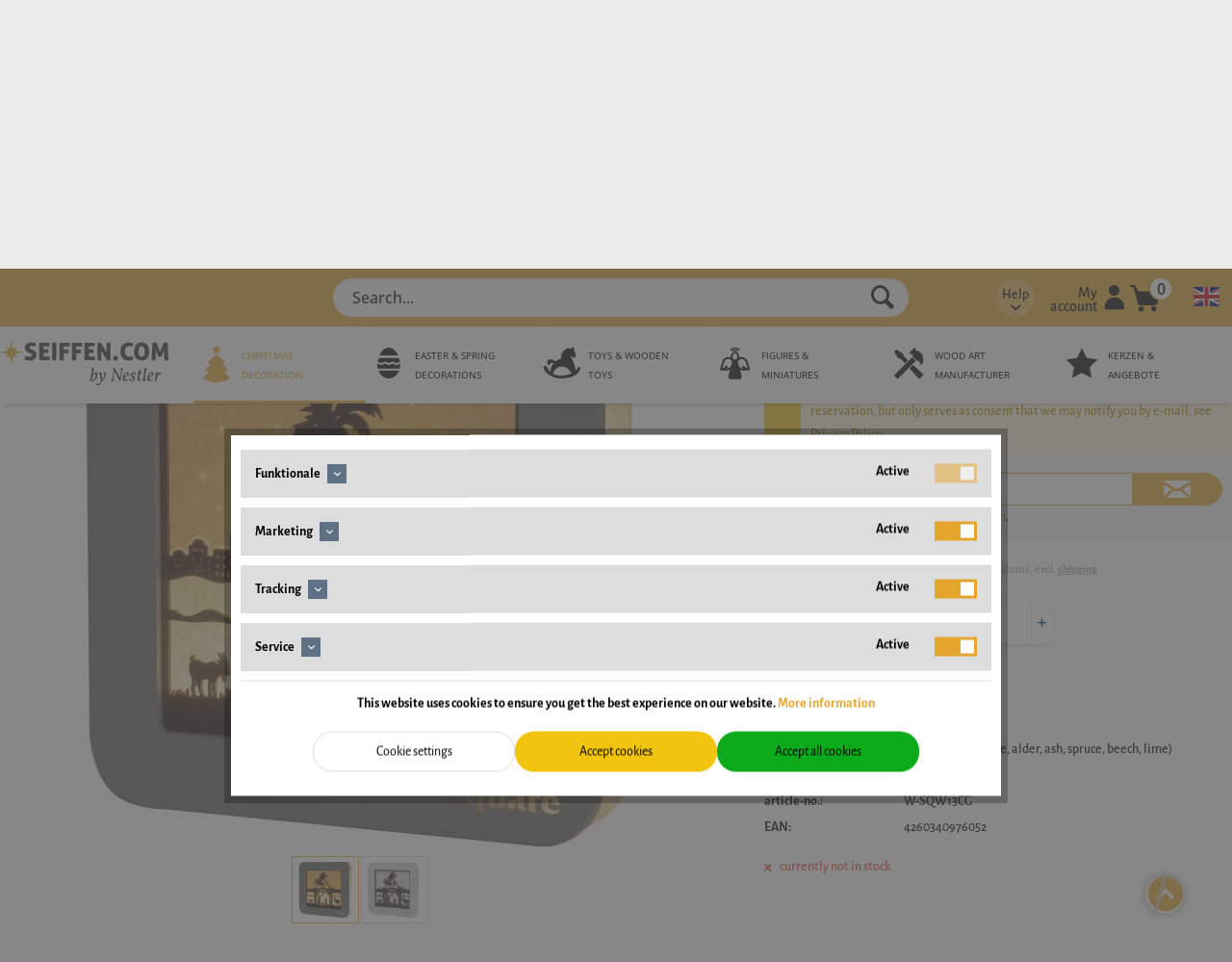

--- FILE ---
content_type: text/html; charset=UTF-8
request_url: https://www.seiffen.com/en/led-mural-square-holy-family-weigla-sqw13cg
body_size: 24633
content:
<!DOCTYPE html>
<html class="no-js" lang="en" itemscope="itemscope" itemtype="https://schema.org/WebPage">
<head>
<meta charset="utf-8"><script>window.dataLayer = window.dataLayer || [];</script><script>window.dataLayer.push({"ecommerce":{"detail":{"actionField":{"list":"alle-schwibb\u00f6gen"},"products":[{"name":"LED mural Square Holy Family, 29 cm by Weigla","id":"W-SQW13CG","price":56,"brand":"Weigla Holzkunst","category":"alle-schwibb\u00f6gen","variant":""}]},"currencyCode":"EUR"},"google_tag_params":{"ecomm_pagetype":"product","ecomm_prodid":"W-SQW13CG","ecomm_price":56},"event":"sDetail"});</script>
<script>
var googleTag = function(w,d,s,l,i){w[l]=w[l]||[];w[l].push({'gtm.start':new Date().getTime(),event:'gtm.js'});var f=d.getElementsByTagName(s)[0],j=d.createElement(s),dl=l!='dataLayer'?'&l='+l:'';j.async=true;j.src='https://www.googletagmanager.com/gtm.js?id='+i+dl+'';f.parentNode.insertBefore(j,f);};
</script>
<base href="//www.seiffen.com/">
<meta name="author" content="" />
<meta name="robots" content="index,follow" />
<meta name="revisit-after" content="15 days" />
<meta name="keywords" content="W-SQW13CG
4260340976052
LED mural Square Holy Family, 29 cm by Weigla" />
<meta name="description" content="LED mural Square Holy Family, 29 cm by Weigla ✓ buy favorable online ✓ Order now your LED mural Square Christ&#039;s birth, made in Germany at seiffen.com" />
<meta property="og:type" content="product" />
<meta property="og:site_name" content="SEIFFEN.COM: Christmas decorations" />
<meta property="og:url" content="https://www.seiffen.com/en/led-mural-square-holy-family-weigla-sqw13cg" />
<meta property="og:title" content="LED mural Square Holy Family, 29 cm by Weigla" />
<meta property="og:description" content="  Handmade masterpieces: The 29 cm Square Holy Family candle arch by Weigla
Are you looking for a unique, high-quality candle arch, that not only brings light into your home, but also has a deep meaning? Then the 29 cm Square Holy..." />
<meta property="og:image" content="https://www.seiffen.com/media/image/e7/30/bb/SQS13CG-beleuchtet-1.jpg" />
<meta name="twitter:card" content="product" />
<meta name="twitter:site" content="SEIFFEN.COM: Christmas decorations" />
<meta name="twitter:title" content="LED mural Square Holy Family, 29 cm by Weigla" />
<meta name="twitter:description" content="  Handmade masterpieces: The 29 cm Square Holy Family candle arch by Weigla
Are you looking for a unique, high-quality candle arch, that not only brings light into your home, but also has a deep meaning? Then the 29 cm Square Holy..." />
<meta name="twitter:image" content="https://www.seiffen.com/media/image/e7/30/bb/SQS13CG-beleuchtet-1.jpg" />
<meta property="product:brand" content="Weigla Holzkunst" />
<meta property="product:price" content="56,00" />
<meta property="product:product_link" content="https://www.seiffen.com/en/led-mural-square-holy-family-weigla-sqw13cg" />
<meta itemprop="copyrightHolder" content="SEIFFEN.COM: Christmas decorations" />
<meta itemprop="copyrightYear" content="2014" />
<meta itemprop="isFamilyFriendly" content="True" />
<meta itemprop="image" content="https://www.seiffen.com/media/vector/4f/a0/fb/seiffen_logo.svg" />
<meta name="viewport" content="width=device-width, initial-scale=1.0">
<meta name="mobile-web-app-capable" content="yes">
<meta name="apple-mobile-web-app-title" content="SEIFFEN.COM: Christmas decorations">
<meta name="apple-mobile-web-app-capable" content="yes">
<meta name="apple-mobile-web-app-status-bar-style" content="default">
<link rel="alternate" href="https://www.seiffen.com/en/led-mural-square-holy-family-weigla-sqw13cg" hreflang="en-de" />
<link rel="alternate" href="https://www.seiffen.com/led-wandbild-square-heilige-familie-von-weigla" hreflang="de-de" />
<link rel="alternate" href="https://www.seiffen.co.uk/led-mural-square-holy-family-weigla-sqw13cg" hreflang="en-gb" />
<link rel="alternate" href="https://www.seiffen.co.uk/de/led-wandbild-square-heilige-familie-von-weigla" hreflang="de-gb" />
<link rel="alternate" href="https://www.seiffen.ch/led-wandbild-square-heilige-familie-von-weigla" hreflang="de-ch" />
<link rel="alternate" href="https://www.seiffen.ch/en/led-mural-square-holy-family-weigla-sqw13cg" hreflang="en-ch" />
<link rel="alternate" href="https://www.seiffen.us/led-mural-square-holy-family-weigla-sqw13cg" hreflang="en-us" />
<link rel="alternate" href="https://www.seiffen.us/de/led-wandbild-square-heilige-familie-von-weigla" hreflang="de-us" />
<link rel="alternate" href="https://www.seiffen.com/led-wandbild-square-heilige-familie-von-weigla" hreflang="x-default" />
<meta name="easycredit-api-key" content="1.de.7245.1" />
<meta name="easycredit-widget-active" content="true" />
<meta name="easycredit-payment-types" content="INSTALLMENT" />
<script type="module" src="https://ratenkauf.easycredit.de/api/resource/webcomponents/v3/easycredit-components/easycredit-components.esm.js"></script>
<link rel="apple-touch-icon-precomposed" href="https://www.seiffen.com/media/image/ff/8a/5c/ico_seiffen.png">
<link rel="shortcut icon" href="https://www.seiffen.com/media/image/07/ca/56/favicon-16x16.png">
<meta name="msapplication-navbutton-color" content="#D9400B" />
<meta name="application-name" content="SEIFFEN.COM: Christmas decorations" />
<meta name="msapplication-starturl" content="https://www.seiffen.com/en/" />
<meta name="msapplication-window" content="width=1024;height=768" />
<meta name="msapplication-TileImage" content="https://www.seiffen.com/media/image/ff/8a/5c/ico_seiffen.png">
<meta name="msapplication-TileColor" content="#D9400B">
<meta name="theme-color" content="#D9400B" />
<link rel="canonical" href="https://www.seiffen.com/en/led-mural-square-holy-family-weigla-sqw13cg"/>
<title itemprop="name">LED mural Square Holy Family, 29 cm buy online</title>
<link href="/web/cache/1767270048_9761d765bc70ee319ae21c33d5f4a4cd.css" media="all" rel="stylesheet" type="text/css" />
</head>
<body class="is--ctl-detail is--act-index " ><!-- WbmTagManager (noscript) -->
<noscript><iframe src="https://www.googletagmanager.com/ns.html?id=GTM-W57FP9F"
            height="0" width="0" style="display:none;visibility:hidden"></iframe></noscript>
<!-- End WbmTagManager (noscript) -->
<div data-paypalUnifiedMetaDataContainer="true" data-paypalUnifiedRestoreOrderNumberUrl="https://www.seiffen.com/en/widgets/PaypalUnifiedOrderNumber/restoreOrderNumber" class="is--hidden">
</div>
<div class="page-wrap">
<noscript class="noscript-main">
<div class="alert is--warning">
<div class="alert--icon">
<i class="icon--element icon--warning"></i>
</div>
<div class="alert--content">
To be able to use SEIFFEN.COM&#x3A;&#x20;Christmas&#x20;decorations in full range, we recommend activating Javascript in your browser.
</div>
</div>
</noscript>
<div class="container--ajax-cart" data-collapse-cart="true" data-displayMode="offcanvas"></div>
<header class="header-main">
<div class="container header--navigation">
<a class="header--navigation__mobile-logo" href="https://www.seiffen.com/en/" title="SEIFFEN.COM: Christmas decorations - ">
<picture>
<source srcset="https://www.seiffen.com/media/vector/4f/a0/fb/seiffen_logo.svg" media="(min-width: 78.75em)">
<source srcset="https://www.seiffen.com/media/vector/4f/a0/fb/seiffen_logo.svg" media="(min-width: 64em)">
<source srcset="https://www.seiffen.com/media/vector/4f/a0/fb/seiffen_logo.svg" media="(min-width: 48em)">
<img srcset="https://www.seiffen.com/media/vector/4f/a0/fb/seiffen_logo.svg" alt="SEIFFEN.COM: Christmas decorations - " />
</picture>
</a>
<nav class="sticky--navigation block-group">
<div class="entry--menu-bottom">
<a class="entry--link entry--trigger btn is--icon-left">
<i class="icon--menu"></i>
</a>
</div>
</nav>
<nav class="shop--navigation block-group">
<ul class="navigation--list block-group" role="menubar">
<li class="navigation--entry entry--menu-left" role="menuitem">
<a class="entry--link entry--trigger btn is--icon-left" href="#offcanvas--left" data-offcanvas="true" data-offCanvasSelector=".sidebar-main" aria-label="Menu">
<i class="icon--menu"></i>
</a>
</li>
<li class="navigation--entry entry--subshop" role="menuitem">
<form method="post" action="">
<div class="language--flag en_GB"></div>
<div class="subshop--select">
<select onchange="location=this.value;" class="select--field">
<option id=1 value="//www.seiffen.com/led-mural-square-holy-family-weigla-sqw13cg" >german</option>
<option id=2 value="//www.seiffen.com/en/led-mural-square-holy-family-weigla-sqw13cg" selected="selected">english</option>
</select>
</div>
</form>
</li>
<li class="navigation--entry entry--search" role="menuitem" data-search="true" aria-haspopup="true">
<a class="btn entry--link entry--trigger" href="#show-hide--search" title="Show / close search">
<i class="icon--search"></i>
<span class="search--display">Search</span>
</a>
<form action="/en/search" method="get" class="main-search--form">
<input type="search" name="sSearch" aria-label="Search..." class="main-search--field" autocomplete="off" autocapitalize="off" placeholder="Search..." maxlength="30" />
<button type="submit" class="main-search--button" aria-label="Search">
<i class="icon--search"></i>
<span class="main-search--text">Search</span>
</button>
<div class="form--ajax-loader">&nbsp;</div>
</form>
<div class="main-search--results"></div>
</li>

    <li class="navigation--entry entry--info with-slt"
        role="menuitem"
        data-offcanvas="true"
        data-offCanvasSelector=".info--dropdown-navigation">
        <a href="#"
           title=""
           aria-label="sdfgsdfg"
           class="is--icon-left entry--link info--link">
                <span class="info--display">
                    Help
                </span>
            <i class="icon--arrow-down"></i>
        </a>

                    <div class="info--dropdown-navigation">
                <div class="info--menu is--rounded is--personalized"><span class="navigation--headline"> Hilfe </span>
                    <div class="info--menu-container">
                        <ul class="sidebar--navigation navigation--list is--level0 show--active-items">
                                                            <li class="navigation--entry">
                                    <a href="https://www.seiffen.com/en/registerFC/index/sValidation/H"
                                                                 title="Dealer Login" class="navigation--link"> Dealer Login </a>
                                </li>
                                                            <li class="navigation--entry">
                                    <a href="https://www.seiffen.com/en/contactform"
                                                                 title="Contact" class="navigation--link"> Contact </a>
                                </li>
                                                            <li class="navigation--entry">
                                    <a href="https://www.seiffen.com/en/assistance"
                                                                 title="FAQ - Assistance" class="navigation--link"> FAQ - Assistance </a>
                                </li>
                                                    </ul>
                    </div>
                </div>
            </div>
            </li>




    <li class="navigation--entry entry--account with-slt"
        role="menuitem"
        data-offcanvas="true"
        data-offCanvasSelector=".account--dropdown-navigation">
        
            <a href="https://www.seiffen.com/en/account"
               title="My account"
               aria-label="My account"
               class="is--icon-left entry--link account--link">
                <span class="account--display">
                    My account
                </span>
                <i class="seiffen-icon-account"></i>
            </a>
        

                    
                <div class="account--dropdown-navigation">

                    
                        <div class="navigation--smartphone">
                            <div class="entry--close-off-canvas">
                                <a href="#close-account-menu"
                                   class="account--close-off-canvas"
                                   title="Close menu"
                                   aria-label="Close menu">
                                    Close menu <i
                                        class="icon--arrow-right"></i>
                                </a>
                            </div>
                        </div>
                    

                    
                            <div class="account--menu is--rounded is--personalized">
        
                            
                
                                            <span class="navigation--headline">
                            My account
                        </span>
                                    

                
                <div class="account--menu-container">

                    
                        
                        <ul class="sidebar--navigation navigation--list is--level0 show--active-items">
                            
                                
                                
                                    
    
                                                                                    <li class="navigation--entry">
                                                <span class="navigation--signin">
                                                    <a href="https://www.seiffen.com/en/account#hide-registration"
                                                       class="blocked--link btn is--primary navigation--signin-btn"
                                                       data-collapseTarget="#registration"
                                                       data-action="close">
                                                        Sign in
                                                    </a>
                                                    <span class="navigation--register">
                                                        or
                                                        <a href="https://www.seiffen.com/en/account#show-registration"
                                                           class="blocked--link"
                                                           data-collapseTarget="#registration"
                                                           data-action="open">
                                                            register
                                                        </a>
                                                    </span>
                                                </span>
                                            </li>
                                                                            
    
                    <li><div class="amazon-pay-button-wrapper login-dropdown-wrapper">
                <div class="amazon-login-button"></div>
            </div></li>
            


                                    
                                        <li class="navigation--entry">
                                            <a href="https://www.seiffen.com/en/account" title="Overview" class="navigation--link">
                                                Overview
                                            </a>
                                        </li>
                                    
                                

                                
                                
                                    <li class="navigation--entry">
                                        <a href="https://www.seiffen.com/en/account/profile" title="Profile" class="navigation--link" rel="nofollow">
                                            Profile
                                        </a>
                                    </li>
                                

                                
                                
                                                                            
                                            <li class="navigation--entry">
                                                <a href="https://www.seiffen.com/en/address/index/sidebar/" title="Addresses" class="navigation--link" rel="nofollow">
                                                    Addresses
                                                </a>
                                            </li>
                                        
                                                                    

                                
                                
    
                                    <li class="navigation--entry">
                                        <a href="https://www.seiffen.com/en/account/payment" title="Payment methods" class="navigation--link" rel="nofollow">
                                            Payment methods
                                        </a>
                                    </li>
                                

            <li class="navigation--entry">
            <a href="https://www.seiffen.com/en/StripePaymentAccount/manageCreditCards" title="Manage credit cards" class="navigation--link">
                Manage credit cards
            </a>
        </li>
    

                                
                                
                                    <li class="navigation--entry">
                                        <a href="https://www.seiffen.com/en/account/orders" title="Orders " class="navigation--link" rel="nofollow">
                                            Orders 
                                        </a>
                                    </li>
                                

                                
                                
                                                                    

                                
                                
    
                    <li class="navigation--entry">
        <a href="https://www.seiffen.com/en/wishlist" class="navigation--link">
            Wishlists
        </a>
    </li>

    


                                
                                
                                                                    

                                
                                
                                                                    
                            
                        </ul>
                    
                </div>
                    
    </div>
                    
                </div>
            
            </li>




    <li class="navigation--entry entry--cart" role="menuitem">
        
        <a class="is--icon-left cart--link" href="https://www.seiffen.com/en/checkout/cart"
           title="Shopping cart">
            
            <i class="seiffen-icon-cart"></i>
            <span class="badge is--primary is--minimal cart--quantity">0</span>
            
        </a>
        <div class="ajax-loader">&nbsp;</div>
    </li>




</ul>
</nav>
</div>
<nav class="syn-navigation-main">
<div class="container">
<div class="syn-logo">
<a class="logo--link" href="https://www.seiffen.com/en/" title="SEIFFEN.COM: Christmas decorations - ">
<picture>
<source srcset="https://www.seiffen.com/media/vector/4f/a0/fb/seiffen_logo.svg" media="(min-width: 78.75em)">
<source srcset="https://www.seiffen.com/media/vector/4f/a0/fb/seiffen_logo.svg" media="(min-width: 64em)">
<source srcset="https://www.seiffen.com/media/vector/4f/a0/fb/seiffen_logo.svg" media="(min-width: 48em)">
<img srcset="https://www.seiffen.com/media/vector/4f/a0/fb/seiffen_logo.svg" alt="SEIFFEN.COM: Christmas decorations - " />
</picture>
</a>
</div>
<div class="navigation--block" data-menu-scroller="false" data-listSelector=".navigation--list.container" data-viewPortSelector=".navigation--list-wrapper">
<div class="navigation--list-wrapper">
<ul class="navigation--list container" role="menubar" itemscope="itemscope" itemtype="https://schema.org/SiteNavigationElement">
<li class="navigation--entry is--active"role="menuitem"><a class="navigation--link is--active" href="https://www.seiffen.com/en/christmas-decoration-from-seiffen-in-the-erzgebirge"title="Christmas decoration"itemprop="url"><div style="display: flex"><div class="seiffen-icon nav-icon--category-id-5"></div><div><span itemprop="name">Christmas decoration</span></div></div></a></li><li class="navigation--entry"role="menuitem"><a class="navigation--link" href="https://www.seiffen.com/en/easter-decoration-and-spring-decoration"title="Easter & spring decorations"itemprop="url"><div style="display: flex"><div class="seiffen-icon nav-icon--category-id-6"></div><div><span itemprop="name">Easter & spring decorations</span></div></div></a></li><li class="navigation--entry"role="menuitem"><a class="navigation--link" href="https://www.seiffen.com/en/wooden-toys"title="Toys & Wooden Toys"itemprop="url"><div style="display: flex"><div class="seiffen-icon nav-icon--category-id-7"></div><div><span itemprop="name">Toys & Wooden Toys</span></div></div></a></li><li class="navigation--entry"role="menuitem"><a class="navigation--link" href="https://www.seiffen.com/en/wooden-figures-miniatures-erzgebirge"title="figures & miniatures"itemprop="url"><div style="display: flex"><div class="seiffen-icon nav-icon--category-id-8"></div><div><span itemprop="name">figures & miniatures</span></div></div></a></li><li class="navigation--entry"role="menuitem"><a class="navigation--link" href="https://www.seiffen.com/en/wood-art-manufacturer"title="wood art manufacturer"itemprop="url"><div style="display: flex"><div class="seiffen-icon nav-icon--category-id-9"></div><div><span itemprop="name">wood art manufacturer</span></div></div></a></li><li class="navigation--entry"role="menuitem"><a class="navigation--link" href="https://www.seiffen.com/en/candles"title="Kerzen & Angebote"itemprop="url"><div style="display: flex"><div class="seiffen-icon nav-icon--category-id-10"></div><div><span itemprop="name">Kerzen & Angebote</span></div></div></a></li>    </ul>
</div>
<div class="advanced-menu" data-advanced-menu="true" data-hoverDelay="250">
<div class="menu--container">
<div class="button-container">
<a href="https://www.seiffen.com/en/christmas-decoration-from-seiffen-in-the-erzgebirge" class="button--category" aria-label="To category Christmas decoration" title="To category Christmas decoration">
<i class="icon--arrow-right"></i>
To category Christmas decoration
</a>
<span class="button--close">
<i class="icon--cross"></i>
</span>
</div>
<div class="content--wrapper has--content">
<ul class="menu--list menu--level-0 columns--4" style="width: 100%;">
<li class="menu--list-item item--level-0" style="width: 100%">
<a href="https://www.seiffen.com/en/advent-wreath-advent-candlestick" class="menu--list-item-link" aria-label="Advent Candlesticks" title="Advent Candlesticks">Advent Candlesticks</a>
</li>
<li class="menu--list-item item--level-0" style="width: 100%">
<a href="https://www.seiffen.com/en/christmas-tree-decoration" class="menu--list-item-link" aria-label="Christmas Tree Decoration" title="Christmas Tree Decoration">Christmas Tree Decoration</a>
</li>
<li class="menu--list-item item--level-0" style="width: 100%">
<a href="https://www.seiffen.com/en/angel-and-miner-erzgebirge" class="menu--list-item-link" aria-label="Angel &amp; Miner" title="Angel &amp; Miner">Angel & Miner</a>
</li>
<li class="menu--list-item item--level-0" style="width: 100%">
<a href="https://www.seiffen.com/en/light-house" class="menu--list-item-link" aria-label="Light House" title="Light House">Light House</a>
</li>
<li class="menu--list-item item--level-0" style="width: 100%">
<a href="https://www.seiffen.com/en/nutcracker" class="menu--list-item-link" aria-label="Nutcrackers" title="Nutcrackers">Nutcrackers</a>
</li>
<li class="menu--list-item item--level-0" style="width: 100%">
<a href="https://www.seiffen.com/en/smoking-man" class="menu--list-item-link" aria-label="German Christmas Smokers" title="German Christmas Smokers">German Christmas Smokers</a>
</li>
<li class="menu--list-item item--level-0" style="width: 100%">
<a href="https://www.seiffen.com/en/shelf-sitter" class="menu--list-item-link" aria-label="Edge-Sitting Incense Smoker" title="Edge-Sitting Incense Smoker">Edge-Sitting Incense Smoker</a>
</li>
<li class="menu--list-item item--level-0" style="width: 100%">
<a href="https://www.seiffen.com/en/incense-cones" class="menu--list-item-link" aria-label="Incense Candles &amp; Incense Cones" title="Incense Candles &amp; Incense Cones">Incense Candles & Incense Cones</a>
</li>
<li class="menu--list-item item--level-0" style="width: 100%">
<a href="https://www.seiffen.com/en/chip-tree" class="menu--list-item-link" aria-label="Chip Trees" title="Chip Trees">Chip Trees</a>
</li>
<li class="menu--list-item item--level-0" style="width: 100%">
<a href="https://www.seiffen.com/en/music-boxes-and-music-tins" class="menu--list-item-link" aria-label="Music Boxes &amp; Music Tins " title="Music Boxes &amp; Music Tins ">Music Boxes & Music Tins </a>
</li>
<li class="menu--list-item item--level-0" style="width: 100%">
<a href="https://www.seiffen.com/en/candle-arch" class="menu--list-item-link" aria-label="Candle Arches" title="Candle Arches">Candle Arches</a>
</li>
<li class="menu--list-item item--level-0" style="width: 100%">
<a href="https://www.seiffen.com/en/candle-arch-accessories" class="menu--list-item-link" aria-label="candle arch accessories" title="candle arch accessories">candle arch accessories</a>
</li>
<li class="menu--list-item item--level-0" style="width: 100%">
<a href="https://www.seiffen.com/en/attachable-star-for-candle-arch" class="menu--list-item-link" aria-label="Stars for candle arch" title="Stars for candle arch">Stars for candle arch</a>
</li>
<li class="menu--list-item item--level-0" style="width: 100%">
<a href="https://www.seiffen.com/en/base-board" class="menu--list-item-link" aria-label="base board" title="base board">base board</a>
</li>
<li class="menu--list-item item--level-0" style="width: 100%">
<a href="https://www.seiffen.com/en/christmas-pyramids-erzgebirge" class="menu--list-item-link" aria-label="Christmas pyramids" title="Christmas pyramids">Christmas pyramids</a>
</li>
<li class="menu--list-item item--level-0" style="width: 100%">
<a href="https://www.seiffen.com/en/pyramid-accessories" class="menu--list-item-link" aria-label="pyramid accessories" title="pyramid accessories">pyramid accessories</a>
</li>
<li class="menu--list-item item--level-0" style="width: 100%">
<a href="https://www.seiffen.com/en/christmas-window-decoration" class="menu--list-item-link" aria-label="Christmas window decoration" title="Christmas window decoration">Christmas window decoration</a>
</li>
<li class="menu--list-item item--level-0" style="width: 100%">
<a href="https://www.seiffen.com/en/candle-holders-christmas" class="menu--list-item-link" aria-label="candle holders Christmas" title="candle holders Christmas">candle holders Christmas</a>
</li>
<li class="menu--list-item item--level-0" style="width: 100%">
<a href="https://www.seiffen.com/en/napkins-christmas" class="menu--list-item-link" aria-label="Christmas napkins" title="Christmas napkins">Christmas napkins</a>
</li>
<li class="menu--list-item item--level-0" style="width: 100%">
<a href="https://www.seiffen.com/en/candles-and-lighting" class="menu--list-item-link" aria-label="lighting" title="lighting">lighting</a>
</li>
</ul>
</div>
</div>
<div class="menu--container">
<div class="button-container">
<a href="https://www.seiffen.com/en/easter-decoration-and-spring-decoration" class="button--category" aria-label="To category Easter &amp; spring decorations" title="To category Easter &amp; spring decorations">
<i class="icon--arrow-right"></i>
To category Easter & spring decorations
</a>
<span class="button--close">
<i class="icon--cross"></i>
</span>
</div>
<div class="content--wrapper has--content">
<ul class="menu--list menu--level-0 columns--4" style="width: 100%;">
<li class="menu--list-item item--level-0" style="width: 100%">
<a href="https://www.seiffen.com/en/easter-music-box" class="menu--list-item-link" aria-label="Easter Music Box" title="Easter Music Box">Easter Music Box</a>
</li>
<li class="menu--list-item item--level-0" style="width: 100%">
<a href="https://www.seiffen.com/en/spring-decoration" class="menu--list-item-link" aria-label="spring decoration " title="spring decoration ">spring decoration </a>
</li>
<li class="menu--list-item item--level-0" style="width: 100%">
<a href="https://www.seiffen.com/en/easter-eggs" class="menu--list-item-link" aria-label="Ostereier" title="Ostereier">Ostereier</a>
</li>
<li class="menu--list-item item--level-0" style="width: 100%">
<a href="https://www.seiffen.com/en/easter-bunnies" class="menu--list-item-link" aria-label="Easter bunnies" title="Easter bunnies">Easter bunnies</a>
</li>
<li class="menu--list-item item--level-0" style="width: 100%">
<a href="https://www.seiffen.com/en/easter-pyramid-easter-candle-holder" class="menu--list-item-link" aria-label="Easter pyramids and Easter candle holders" title="Easter pyramids and Easter candle holders">Easter pyramids and Easter candle holders</a>
</li>
<li class="menu--list-item item--level-0" style="width: 100%">
<a href="https://www.seiffen.com/en/easter-napkins" class="menu--list-item-link" aria-label="Osterservietten " title="Osterservietten ">Osterservietten </a>
</li>
</ul>
</div>
</div>
<div class="menu--container">
<div class="button-container">
<a href="https://www.seiffen.com/en/wooden-toys" class="button--category" aria-label="To category Toys &amp; Wooden Toys" title="To category Toys &amp; Wooden Toys">
<i class="icon--arrow-right"></i>
To category Toys & Wooden Toys
</a>
<span class="button--close">
<i class="icon--cross"></i>
</span>
</div>
<div class="content--wrapper has--content">
<ul class="menu--list menu--level-0 columns--4" style="width: 100%;">
<li class="menu--list-item item--level-0" style="width: 100%">
<a href="https://www.seiffen.com/en/abacus" class="menu--list-item-link" aria-label="abacus" title="abacus">abacus</a>
</li>
<li class="menu--list-item item--level-0" style="width: 100%">
<a href="https://www.seiffen.com/en/building-blocks-and-construction-kits" class="menu--list-item-link" aria-label="building blocks and construction kits" title="building blocks and construction kits">building blocks and construction kits</a>
</li>
<li class="menu--list-item item--level-0" style="width: 100%">
<a href="https://www.seiffen.com/en/wooden-cars" class="menu--list-item-link" aria-label="wooden cars" title="wooden cars">wooden cars</a>
</li>
<li class="menu--list-item item--level-0" style="width: 100%">
<a href="https://www.seiffen.com/en/wooden-railways" class="menu--list-item-link" aria-label="wooden railway train" title="wooden railway train">wooden railway train</a>
</li>
<li class="menu--list-item item--level-0" style="width: 100%">
<a href="https://www.seiffen.com/en/wooden-toys-erzgebirge" class="menu--list-item-link" aria-label="wooden toys" title="wooden toys">wooden toys</a>
</li>
<li class="menu--list-item item--level-0" style="width: 100%">
<a href="https://www.seiffen.com/en/educational-toys" class="menu--list-item-link" aria-label="educational toys" title="educational toys">educational toys</a>
</li>
</ul>
</div>
</div>
<div class="menu--container">
<div class="button-container">
<a href="https://www.seiffen.com/en/wooden-figures-miniatures-erzgebirge" class="button--category" aria-label="To category figures &amp; miniatures" title="To category figures &amp; miniatures">
<i class="icon--arrow-right"></i>
To category figures & miniatures
</a>
<span class="button--close">
<i class="icon--cross"></i>
</span>
</div>
<div class="content--wrapper has--content">
<ul class="menu--list menu--level-0 columns--4" style="width: 100%;">
<li class="menu--list-item item--level-0" style="width: 100%">
<a href="https://www.seiffen.com/en/flower-children" class="menu--list-item-link" aria-label="flower children" title="flower children">flower children</a>
</li>
<li class="menu--list-item item--level-0" style="width: 100%">
<a href="https://www.seiffen.com/en/romy-thiel-figures" class="menu--list-item-link" aria-label="Romy Thiel figures" title="Romy Thiel figures">Romy Thiel figures</a>
</li>
<li class="menu--list-item item--level-0" style="width: 100%">
<a href="https://www.seiffen.com/en/wooden-figures" class="menu--list-item-link" aria-label="wooden figures and decorative figures" title="wooden figures and decorative figures">wooden figures and decorative figures</a>
</li>
<li class="menu--list-item item--level-0" style="width: 100%">
<a href="https://www.seiffen.com/en/wood-carvings" class="menu--list-item-link" aria-label="wood carvings" title="wood carvings">wood carvings</a>
</li>
<li class="menu--list-item item--level-0" style="width: 100%">
<a href="https://www.seiffen.com/en/animal-figures" class="menu--list-item-link" aria-label="animal figures" title="animal figures">animal figures</a>
</li>
<li class="menu--list-item item--level-0" style="width: 100%">
<a href="https://www.seiffen.com/en/christmas-angels-erzgebirge" class="menu--list-item-link" aria-label="Christmas angels " title="Christmas angels ">Christmas angels </a>
</li>
<li class="menu--list-item item--level-0" style="width: 100%">
<a href="https://www.seiffen.com/en/christmas-angel-accessories" class="menu--list-item-link" aria-label="Angel clouds" title="Angel clouds">Angel clouds</a>
</li>
<li class="menu--list-item item--level-0" style="width: 100%">
<a href="https://www.seiffen.com/en/winter-children" class="menu--list-item-link" aria-label="Hubrig winter children" title="Hubrig winter children">Hubrig winter children</a>
</li>
<li class="menu--list-item item--level-0" style="width: 100%">
<a href="https://www.seiffen.com/en/christmas-figures" class="menu--list-item-link" aria-label="Christmas figures" title="Christmas figures">Christmas figures</a>
</li>
<li class="menu--list-item item--level-0" style="width: 100%">
<a href="https://www.seiffen.com/en/miniatures" class="menu--list-item-link" aria-label="miniatures" title="miniatures">miniatures</a>
</li>
</ul>
</div>
</div>
<div class="menu--container">
<div class="button-container">
<a href="https://www.seiffen.com/en/wood-art-manufacturer" class="button--category" aria-label="To category wood art manufacturer" title="To category wood art manufacturer">
<i class="icon--arrow-right"></i>
To category wood art manufacturer
</a>
<span class="button--close">
<i class="icon--cross"></i>
</span>
</div>
<div class="content--wrapper has--content">
<ul class="menu--list menu--level-0 columns--4" style="width: 100%;">
<li class="menu--list-item item--level-0" style="width: 100%">
<a href="https://www.seiffen.com/en/seiffencom-by-nestler" class="menu--list-item-link" aria-label="SEIFFEN.COM by Nestler" title="SEIFFEN.COM by Nestler" target="_parent">SEIFFEN.COM by Nestler</a>
</li>
<li class="menu--list-item item--level-0" style="width: 100%">
<a href="/en/albin-preissler" class="menu--list-item-link" aria-label="Albin Preißler" title="Albin Preißler" target="_parent">Albin Preißler</a>
</li>
<li class="menu--list-item item--level-0" style="width: 100%">
<a href="/en/armin-braun" class="menu--list-item-link" aria-label="Armin Braun" title="Armin Braun" target="_parent">Armin Braun</a>
</li>
<li class="menu--list-item item--level-0" style="width: 100%">
<a href="/en/bettina-franke" class="menu--list-item-link" aria-label="Bettina Franke" title="Bettina Franke" target="_parent">Bettina Franke</a>
</li>
<li class="menu--list-item item--level-0" style="width: 100%">
<a href="/en/birgit-uhlig" class="menu--list-item-link" aria-label="Birgit Uhlig" title="Birgit Uhlig" target="_parent">Birgit Uhlig</a>
</li>
<li class="menu--list-item item--level-0" style="width: 100%">
<a href="/en/christian-ulbricht" class="menu--list-item-link" aria-label="Christian Ulbricht" title="Christian Ulbricht" target="_parent">Christian Ulbricht</a>
</li>
<li class="menu--list-item item--level-0" style="width: 100%">
<a href="/en/chg-leuchten" class="menu--list-item-link" aria-label="CHG lights" title="CHG lights" target="_parent">CHG lights</a>
</li>
<li class="menu--list-item item--level-0" style="width: 100%">
<a href="/en/dwu-drechselwerkstatt-uhlig" class="menu--list-item-link" aria-label="DWU Drechselwerkstatt Uhlig" title="DWU Drechselwerkstatt Uhlig" target="_parent">DWU Drechselwerkstatt Uhlig</a>
</li>
<li class="menu--list-item item--level-0" style="width: 100%">
<a href="/en/ebersbacher-kerzenfabrik-gmbH" class="menu--list-item-link" aria-label="Ebersbacher Kerzenfabrik GmbH " title="Ebersbacher Kerzenfabrik GmbH " target="_parent">Ebersbacher Kerzenfabrik GmbH </a>
</li>
<li class="menu--list-item item--level-0" style="width: 100%">
<a href="/en/firma-christian-kern-inhaber-frank-schubert" class="menu--list-item-link" aria-label="Firma Christian Kern - Inh.: Frank Schubert" title="Firma Christian Kern - Inh.: Frank Schubert" target="_parent">Firma Christian Kern - Inh.: Frank Schubert</a>
</li>
<li class="menu--list-item item--level-0" style="width: 100%">
<a href="/en/frieder-andre-uhlig" class="menu--list-item-link" aria-label="Figurenland Uhlig GmbH" title="Figurenland Uhlig GmbH" target="_parent">Figurenland Uhlig GmbH</a>
</li>
<li class="menu--list-item item--level-0" style="width: 100%">
<a href="/en/gerd-hofmann" class="menu--list-item-link" aria-label="Gerd Hofmann" title="Gerd Hofmann" target="_parent">Gerd Hofmann</a>
</li>
<li class="menu--list-item item--level-0" style="width: 100%">
<a href="/en/gunter-flath" class="menu--list-item-link" aria-label="Gunter Flath" title="Gunter Flath" target="_parent">Gunter Flath</a>
</li>
<li class="menu--list-item item--level-0" style="width: 100%">
<a href="/en/guenter-schulze-holzdrechslerei" class="menu--list-item-link" aria-label="Günter Schulze wood turnery" title="Günter Schulze wood turnery" target="_parent">Günter Schulze wood turnery</a>
</li>
<li class="menu--list-item item--level-0" style="width: 100%">
<a href="/en/heinz-lorenz" class="menu--list-item-link" aria-label="Heinz Lorenz" title="Heinz Lorenz" target="_parent">Heinz Lorenz</a>
</li>
<li class="menu--list-item item--level-0" style="width: 100%">
<a href="/en/hoffmann-hoffmann" class="menu--list-item-link" aria-label="Hoffmann &amp; Hoffmann" title="Hoffmann &amp; Hoffmann" target="_parent">Hoffmann & Hoffmann</a>
</li>
<li class="menu--list-item item--level-0" style="width: 100%">
<a href="/en/holz.kunst-stephan-kaden" class="menu--list-item-link" aria-label="holz.kunst Stephan Kaden " title="holz.kunst Stephan Kaden " target="_parent">holz.kunst Stephan Kaden </a>
</li>
<li class="menu--list-item item--level-0" style="width: 100%">
<a href="/en/holzdrechslerei-lahl" class="menu--list-item-link" aria-label="Holzdrechslerei A. Lahl" title="Holzdrechslerei A. Lahl" target="_parent">Holzdrechslerei A. Lahl</a>
</li>
<li class="menu--list-item item--level-0" style="width: 100%">
<a href="/en/holzspielwaren-ebert" class="menu--list-item-link" aria-label="Holzspielwaren Ebert" title="Holzspielwaren Ebert" target="_parent">Holzspielwaren Ebert</a>
</li>
<li class="menu--list-item item--level-0" style="width: 100%">
<a href="/en/holzkunst-gahlenz" class="menu--list-item-link" aria-label="Holzkunst Gahlenz" title="Holzkunst Gahlenz" target="_parent">Holzkunst Gahlenz</a>
</li>
<li class="menu--list-item item--level-0" style="width: 100%">
<a href="/en/hubrig-volkskunst" class="menu--list-item-link" aria-label="Hubrig Folk Art" title="Hubrig Folk Art" target="_parent">Hubrig Folk Art</a>
</li>
<li class="menu--list-item item--level-0" style="width: 100%">
<a href="/en/home-fashion" class="menu--list-item-link" aria-label="Home-Fashion" title="Home-Fashion" target="_parent">Home-Fashion</a>
</li>
<li class="menu--list-item item--level-0" style="width: 100%">
<a href="/en/jan-stephani" class="menu--list-item-link" aria-label="Jan Stephani" title="Jan Stephani" target="_parent">Jan Stephani</a>
</li>
<li class="menu--list-item item--level-0" style="width: 100%">
<a href="/en/karl-werner" class="menu--list-item-link" aria-label="Karl Werner" title="Karl Werner" target="_parent">Karl Werner</a>
</li>
<li class="menu--list-item item--level-0" style="width: 100%">
<a href="/en/knox-apotheker-hermann-zwetz" class="menu--list-item-link" aria-label="Pharmacist Hermann Zwetz KNOX" title="Pharmacist Hermann Zwetz KNOX" target="_parent">Pharmacist Hermann Zwetz KNOX</a>
</li>
<li class="menu--list-item item--level-0" style="width: 100%">
<a href="/en/knuth-neuber" class="menu--list-item-link" aria-label="Knuth Neuber" title="Knuth Neuber" target="_parent">Knuth Neuber</a>
</li>
<li class="menu--list-item item--level-0" style="width: 100%">
<a href="/en/kwo" class="menu--list-item-link" aria-label="KWO" title="KWO" target="_parent">KWO</a>
</li>
<li class="menu--list-item item--level-0" style="width: 100%">
<a href="/en/legler-holz-und-drechslerwaren" class="menu--list-item-link" aria-label="Legler wood and woodturning products" title="Legler wood and woodturning products" target="_parent">Legler wood and woodturning products</a>
</li>
<li class="menu--list-item item--level-0" style="width: 100%">
<a href="/en/manufaktur-klaus-kolbe" class="menu--list-item-link" aria-label="Manufacture Klaus Kolbe" title="Manufacture Klaus Kolbe" target="_parent">Manufacture Klaus Kolbe</a>
</li>
<li class="menu--list-item item--level-0" style="width: 100%">
<a href="/en/martina-rudolph" class="menu--list-item-link" aria-label="Martina Rudolph" title="Martina Rudolph" target="_parent">Martina Rudolph</a>
</li>
<li class="menu--list-item item--level-0" style="width: 100%">
<a href="/en/mueller-kleinkunst" class="menu--list-item-link" aria-label="Müller small art" title="Müller small art" target="_parent">Müller small art</a>
</li>
<li class="menu--list-item item--level-0" style="width: 100%">
<a href="/en/paper-design-gmbh" class="menu--list-item-link" aria-label="Paper Design GmbH" title="Paper Design GmbH" target="_parent">Paper Design GmbH</a>
</li>
<li class="menu--list-item item--level-0" style="width: 100%">
<a href="/en/raeuchermann-manufaktur-merten" class="menu--list-item-link" aria-label="Räuchermann Manufaktur Merten" title="Räuchermann Manufaktur Merten" target="_parent">Räuchermann Manufaktur Merten</a>
</li>
<li class="menu--list-item item--level-0" style="width: 100%">
<a href="/en/richard-glaesser" class="menu--list-item-link" aria-label="Richard Glässer" title="Richard Glässer" target="_parent">Richard Glässer</a>
</li>
<li class="menu--list-item item--level-0" style="width: 100%">
<a href="/en/robbi-weber" class="menu--list-item-link" aria-label="Robbi Weber" title="Robbi Weber" target="_parent">Robbi Weber</a>
</li>
<li class="menu--list-item item--level-0" style="width: 100%">
<a href="/en/romy-thiel" class="menu--list-item-link" aria-label="Romy Thiel" title="Romy Thiel" target="_parent">Romy Thiel</a>
</li>
<li class="menu--list-item item--level-0" style="width: 100%">
<a href="/en/schnitzkunst-aus-dem-erzgebirge" class="menu--list-item-link" aria-label="Woodcarving from the Erzgebirge" title="Woodcarving from the Erzgebirge" target="_parent">Woodcarving from the Erzgebirge</a>
</li>
<li class="menu--list-item item--level-0" style="width: 100%">
<a href="/en/seiffener-volkskunst-eg" class="menu--list-item-link" aria-label="Seiffener Volkskunst eG" title="Seiffener Volkskunst eG" target="_parent">Seiffener Volkskunst eG</a>
</li>
<li class="menu--list-item item--level-0" style="width: 100%">
<a href="/en/sina-spielzeug" class="menu--list-item-link" aria-label="SINA® Toys" title="SINA® Toys" target="_parent">SINA® Toys</a>
</li>
<li class="menu--list-item item--level-0" style="width: 100%">
<a href="/en/spielwarenmacher-guenther" class="menu--list-item-link" aria-label="Toymaker Günther" title="Toymaker Günther" target="_parent">Toymaker Günther</a>
</li>
<li class="menu--list-item item--level-0" style="width: 100%">
<a href="/en/steinbach-nussknacker" class="menu--list-item-link" aria-label="Steinbach" title="Steinbach" target="_parent">Steinbach</a>
</li>
<li class="menu--list-item item--level-0" style="width: 100%">
<a href="/en/taulin" class="menu--list-item-link" aria-label="Taulin" title="Taulin" target="_parent">Taulin</a>
</li>
<li class="menu--list-item item--level-0" style="width: 100%">
<a href="/en/theo-lorenz" class="menu--list-item-link" aria-label="Theo Lorenz" title="Theo Lorenz" target="_parent">Theo Lorenz</a>
</li>
<li class="menu--list-item item--level-0" style="width: 100%">
<a href="/en/thomas-preissler" class="menu--list-item-link" aria-label="Thomas Preißler" title="Thomas Preißler" target="_parent">Thomas Preißler</a>
</li>
<li class="menu--list-item item--level-0" style="width: 100%">
<a href="/en/zenker" class="menu--list-item-link" aria-label="Zenker" title="Zenker" target="_parent">Zenker</a>
</li>
<li class="menu--list-item item--level-0" style="width: 100%">
<a href="/en/volkskunstwerkstatt-eckert" class="menu--list-item-link" aria-label="folk art workshop Eckert" title="folk art workshop Eckert" target="_parent">folk art workshop Eckert</a>
</li>
<li class="menu--list-item item--level-0" style="width: 100%">
<a href="/en/weha-kunst" class="menu--list-item-link" aria-label="WEHA-Kunst" title="WEHA-Kunst" target="_parent">WEHA-Kunst</a>
</li>
<li class="menu--list-item item--level-0" style="width: 100%">
<a href="/en/weigla-holzkunst" class="menu--list-item-link" aria-label="Weigla" title="Weigla" target="_parent">Weigla</a>
</li>
<li class="menu--list-item item--level-0" style="width: 100%">
<a href="/en/zubehoer" class="menu--list-item-link" aria-label="Accessory" title="Accessory" target="_parent">Accessory</a>
</li>
</ul>
</div>
</div>
<div class="menu--container">
<div class="button-container">
<a href="https://www.seiffen.com/en/candles" class="button--category" aria-label="To category Kerzen &amp; Angebote" title="To category Kerzen &amp; Angebote">
<i class="icon--arrow-right"></i>
To category Kerzen & Angebote
</a>
<span class="button--close">
<i class="icon--cross"></i>
</span>
</div>
<div class="content--wrapper has--content">
<ul class="menu--list menu--level-0 columns--4" style="width: 100%;">
<li class="menu--list-item item--level-0" style="width: 100%">
<a href="https://www.seiffen.com/en/advent-candles" class="menu--list-item-link" aria-label="Advent candles" title="Advent candles">Advent candles</a>
</li>
<li class="menu--list-item item--level-0" style="width: 100%">
<a href="https://www.seiffen.com/en/premium-quality-tea-lights" class="menu--list-item-link" aria-label="tea lights" title="tea lights">tea lights</a>
</li>
<li class="menu--list-item item--level-0" style="width: 100%">
<a href="https://www.seiffen.com/en/pillar-candles" class="menu--list-item-link" aria-label="Pillar candles" title="Pillar candles">Pillar candles</a>
</li>
<li class="menu--list-item item--level-0" style="width: 100%">
<a href="https://www.seiffen.com/en/tree-candles" class="menu--list-item-link" aria-label="Tree candles" title="Tree candles">Tree candles</a>
</li>
<li class="menu--list-item item--level-0" style="width: 100%">
<a href="https://www.seiffen.com/en/pyramid-candles-for-christmas" class="menu--list-item-link" aria-label="pyramid candle" title="pyramid candle">pyramid candle</a>
</li>
<li class="menu--list-item item--level-0" style="width: 100%">
<a href="https://www.seiffen.com/en/special-offers" class="menu--list-item-link" aria-label="special offers" title="special offers">special offers</a>
</li>
<li class="menu--list-item item--level-0" style="width: 100%">
<a href="https://www.seiffen.com/en/remaining-stock" class="menu--list-item-link" aria-label="remaining stock" title="remaining stock">remaining stock</a>
</li>
<li class="menu--list-item item--level-0" style="width: 100%">
<a href="https://www.seiffen.com/en/bestsellers" class="menu--list-item-link" aria-label="bestsellers" title="bestsellers">bestsellers</a>
</li>
<li class="menu--list-item item--level-0" style="width: 100%">
<a href="https://www.seiffen.com/en/novelties" class="menu--list-item-link" aria-label="novelties" title="novelties">novelties</a>
</li>
<li class="menu--list-item item--level-0" style="width: 100%">
<a href="https://www.seiffen.com/en/vouchers" class="menu--list-item-link" aria-label="vouchers" title="vouchers">vouchers</a>
</li>
<li class="menu--list-item item--level-0" style="width: 100%">
<a href="https://www.seiffen.com/en/unique-pieces" class="menu--list-item-link" aria-label="unique pieces" title="unique pieces">unique pieces</a>
</li>
</ul>
</div>
</div>
</div>
</div>
</div>
</nav>
</header>
<section class="content-main container block-group">
<div class="content-main--inner">
<div id='cookie-consent' class='off-canvas is--left block-transition' data-cookie-consent-manager='true' data-cookieTimeout='60'>
<div class='cookie-consent--header cookie-consent--close'>
Cookie preferences
<i class="icon--arrow-right"></i>
</div>
<div class='cookie-consent--description'>
SEIFFEN.COM requires consent to use data, e.g. to display information about your interests. By clicking on OK, consent is given.
</div>
</div>
<aside class="sidebar-main off-canvas">
<div class="navigation--smartphone">
<ul class="navigation--list ">
<li class="navigation--entry entry--close-off-canvas">
<a href="#close-categories-menu" title="Close menu" class="navigation--link">
<i class="seiffen-icon seiffen-icon-close-tag"></i>
</a>
</li>
</ul>
</div>
<div class="sidebar--categories-wrapper" data-subcategory-nav="true" data-mainCategoryId="2" data-categoryId="320" data-fetchUrl="/en/widgets/listing/getCategory/categoryId/320">
<div class="sidebar--categories-navigation">
<ul class="sidebar--navigation categories--navigation navigation--list is--drop-down is--level0 is--rounded" role="menu">
<li>
<ul class="navigation--top-list">
</ul>
</li>
<li
class="navigation--entry top-level " role="menuitem">
<a class="navigation--link" href="https://www.seiffen.com/en/stories-from-the-erzgebirge-" data-categoryId="189" data-fetchUrl="/en/widgets/listing/getCategory/categoryId/189" title="Stories from Seiffen in the Ore Mountains" >
<i class="seiffen-icon nav-icon--category-id-189"></i>                    Stories from Seiffen in the Ore Mountains
</a>
</li>
<li
class="navigation--entry is--active has--sub-categories has--sub-children top-level " role="menuitem">
<a class="navigation--link is--active has--sub-categories link--go-forward" href="https://www.seiffen.com/en/christmas-decoration-from-seiffen-in-the-erzgebirge" data-categoryId="5" data-fetchUrl="/en/widgets/listing/getCategory/categoryId/5" title="Christmas decoration" >
<i class="seiffen-icon nav-icon--category-id-5"></i>                    Christmas decoration
<span class="is--icon-right">
<i class="icon--arrow-right"></i>
</span>
</a>
<ul class="sidebar--navigation categories--navigation navigation--list is--level1 is--rounded" role="menu">
<li>
<ul class="navigation--top-list">
<li
class="navigation--entry has--sub-children" role="menuitem">
<a class="navigation--link link--go-forward" href="https://www.seiffen.com/en/nutcracker" data-categoryId="56" data-fetchUrl="/en/widgets/listing/getCategory/categoryId/56" title="Nutcrackers" >
Nutcrackers
<span class="is--icon-right">
<i class="icon--arrow-right"></i>
</span>
</a>
</li>                                            <li
class="navigation--entry has--sub-children" role="menuitem">
<a class="navigation--link link--go-forward" href="https://www.seiffen.com/en/smoking-man" data-categoryId="54" data-fetchUrl="/en/widgets/listing/getCategory/categoryId/54" title="German Christmas Smokers" >
German Christmas Smokers
<span class="is--icon-right">
<i class="icon--arrow-right"></i>
</span>
</a>
</li>                                                                                                                                                            <li
class="navigation--entry is--active has--sub-categories has--sub-children" role="menuitem">
<a class="navigation--link is--active has--sub-categories link--go-forward" href="https://www.seiffen.com/en/candle-arch" data-categoryId="15" data-fetchUrl="/en/widgets/listing/getCategory/categoryId/15" title="Candle Arches" >
Candle Arches
<span class="is--icon-right">
<i class="icon--arrow-right"></i>
</span>
</a>
<ul class="sidebar--navigation categories--navigation navigation--list is--level2 navigation--level-high is--rounded" role="menu">
<li>
<ul class="navigation--top-list">
</ul>
</li>
<li
class="navigation--entry " role="menuitem">
<a class="navigation--link" href="https://www.seiffen.com/en/modern-candle-arch" data-categoryId="321" data-fetchUrl="/en/widgets/listing/getCategory/categoryId/321" title="Modern Candle Arches" >
Modern Candle Arches
</a>
</li>
<li class="navigation--entry " role="menuitem">
<a class="navigation--link" href="https://www.seiffen.com/en/large-candle-arch-erzgebirge" data-categoryId="322" data-fetchUrl="/en/widgets/listing/getCategory/categoryId/322" title="Size Candle Arches" >
Size Candle Arches
</a>
</li>
<li class="navigation--entry " role="menuitem">
<a class="navigation--link" href="https://www.seiffen.com/en/german-candle-arch-from-seiffen" data-categoryId="341" data-fetchUrl="/en/widgets/listing/getCategory/categoryId/341" title="Candle Arch by SEIFFEN.COM Exclusive" >
Candle Arch by SEIFFEN.COM Exclusive
</a>
</li>
</ul>
</li>                                                                                                                                <li class="navigation--entry has--sub-children" role="menuitem">
<a class="navigation--link link--go-forward" href="https://www.seiffen.com/en/christmas-pyramids-erzgebirge" data-categoryId="16" data-fetchUrl="/en/widgets/listing/getCategory/categoryId/16" title="Christmas pyramids" >
Christmas pyramids
<span class="is--icon-right">
<i class="icon--arrow-right"></i>
</span>
</a>
</li>                                                                        <li
class="navigation--entry has--sub-children" role="menuitem">
<a class="navigation--link link--go-forward" href="https://www.seiffen.com/en/christmas-window-decoration" data-categoryId="65" data-fetchUrl="/en/widgets/listing/getCategory/categoryId/65" title="Christmas window decoration" >
Christmas window decoration
<span class="is--icon-right">
<i class="icon--arrow-right"></i>
</span>
</a>
</li>                                                                                                        </ul>
</li>
<li
class="navigation--entry " role="menuitem">
<a class="navigation--link" href="https://www.seiffen.com/en/advent-wreath-advent-candlestick" data-categoryId="116" data-fetchUrl="/en/widgets/listing/getCategory/categoryId/116" title="Advent Candlesticks" >
Advent Candlesticks
</a>
</li>
<li class="navigation--entry " role="menuitem">
<a class="navigation--link" href="https://www.seiffen.com/en/christmas-tree-decoration" data-categoryId="57" data-fetchUrl="/en/widgets/listing/getCategory/categoryId/57" title="Christmas Tree Decoration" >
Christmas Tree Decoration
</a>
</li>
<li class="navigation--entry " role="menuitem">
<a class="navigation--link" href="https://www.seiffen.com/en/angel-and-miner-erzgebirge" data-categoryId="60" data-fetchUrl="/en/widgets/listing/getCategory/categoryId/60" title="Angel &amp; Miner" >
Angel & Miner
</a>
</li>
<li class="navigation--entry has--sub-children " role="menuitem">
<a class="navigation--link link--go-forward" href="https://www.seiffen.com/en/light-house" data-categoryId="61" data-fetchUrl="/en/widgets/listing/getCategory/categoryId/61" title="Light House" >
Light House
<span class="is--icon-right">
<i class="icon--arrow-right"></i>
</span>
</a>
</li>
<li
class="navigation--entry has--sub-children " role="menuitem">
<a class="navigation--link link--go-forward" href="https://www.seiffen.com/en/nutcracker" data-categoryId="56" data-fetchUrl="/en/widgets/listing/getCategory/categoryId/56" title="Nutcrackers" >
Nutcrackers
<span class="is--icon-right">
<i class="icon--arrow-right"></i>
</span>
</a>
</li>
<li
class="navigation--entry has--sub-children " role="menuitem">
<a class="navigation--link link--go-forward" href="https://www.seiffen.com/en/smoking-man" data-categoryId="54" data-fetchUrl="/en/widgets/listing/getCategory/categoryId/54" title="German Christmas Smokers" >
German Christmas Smokers
<span class="is--icon-right">
<i class="icon--arrow-right"></i>
</span>
</a>
</li>
<li
class="navigation--entry " role="menuitem">
<a class="navigation--link" href="https://www.seiffen.com/en/shelf-sitter" data-categoryId="293" data-fetchUrl="/en/widgets/listing/getCategory/categoryId/293" title="Edge-Sitting Incense Smoker" >
Edge-Sitting Incense Smoker
</a>
</li>
<li class="navigation--entry " role="menuitem">
<a class="navigation--link" href="https://www.seiffen.com/en/incense-cones" data-categoryId="203" data-fetchUrl="/en/widgets/listing/getCategory/categoryId/203" title="Incense Candles &amp; Incense Cones" >
Incense Candles & Incense Cones
</a>
</li>
<li class="navigation--entry " role="menuitem">
<a class="navigation--link" href="https://www.seiffen.com/en/chip-tree" data-categoryId="64" data-fetchUrl="/en/widgets/listing/getCategory/categoryId/64" title="Chip Trees" >
Chip Trees
</a>
</li>
<li class="navigation--entry has--sub-children " role="menuitem">
<a class="navigation--link link--go-forward" href="https://www.seiffen.com/en/music-boxes-and-music-tins" data-categoryId="63" data-fetchUrl="/en/widgets/listing/getCategory/categoryId/63" title="Music Boxes &amp; Music Tins " >
Music Boxes & Music Tins
<span class="is--icon-right">
<i class="icon--arrow-right"></i>
</span>
</a>
</li>
<li
class="navigation--entry is--active has--sub-categories has--sub-children " role="menuitem">
<a class="navigation--link is--active has--sub-categories link--go-forward" href="https://www.seiffen.com/en/candle-arch" data-categoryId="15" data-fetchUrl="/en/widgets/listing/getCategory/categoryId/15" title="Candle Arches" >
Candle Arches
<span class="is--icon-right">
<i class="icon--arrow-right"></i>
</span>
</a>
<ul class="sidebar--navigation categories--navigation navigation--list is--level2 navigation--level-high is--rounded" role="menu">
<li>
<ul class="navigation--top-list">
</ul>
</li>
<li
class="navigation--entry " role="menuitem">
<a class="navigation--link" href="https://www.seiffen.com/en/modern-candle-arch" data-categoryId="321" data-fetchUrl="/en/widgets/listing/getCategory/categoryId/321" title="Modern Candle Arches" >
Modern Candle Arches
</a>
</li>
<li class="navigation--entry " role="menuitem">
<a class="navigation--link" href="https://www.seiffen.com/en/large-candle-arch-erzgebirge" data-categoryId="322" data-fetchUrl="/en/widgets/listing/getCategory/categoryId/322" title="Size Candle Arches" >
Size Candle Arches
</a>
</li>
<li class="navigation--entry " role="menuitem">
<a class="navigation--link" href="https://www.seiffen.com/en/german-candle-arch-from-seiffen" data-categoryId="341" data-fetchUrl="/en/widgets/listing/getCategory/categoryId/341" title="Candle Arch by SEIFFEN.COM Exclusive" >
Candle Arch by SEIFFEN.COM Exclusive
</a>
</li>
</ul>
</li>
<li class="navigation--entry " role="menuitem">
<a class="navigation--link" href="https://www.seiffen.com/en/candle-arch-accessories" data-categoryId="204" data-fetchUrl="/en/widgets/listing/getCategory/categoryId/204" title="candle arch accessories" >
candle arch accessories
</a>
</li>
<li class="navigation--entry " role="menuitem">
<a class="navigation--link" href="https://www.seiffen.com/en/attachable-star-for-candle-arch" data-categoryId="303" data-fetchUrl="/en/widgets/listing/getCategory/categoryId/303" title="Stars for candle arch" >
Stars for candle arch
</a>
</li>
<li class="navigation--entry " role="menuitem">
<a class="navigation--link" href="https://www.seiffen.com/en/base-board" data-categoryId="181" data-fetchUrl="/en/widgets/listing/getCategory/categoryId/181" title="base board" >
base board
</a>
</li>
<li class="navigation--entry has--sub-children " role="menuitem">
<a class="navigation--link link--go-forward" href="https://www.seiffen.com/en/christmas-pyramids-erzgebirge" data-categoryId="16" data-fetchUrl="/en/widgets/listing/getCategory/categoryId/16" title="Christmas pyramids" >
Christmas pyramids
<span class="is--icon-right">
<i class="icon--arrow-right"></i>
</span>
</a>
</li>
<li
class="navigation--entry " role="menuitem">
<a class="navigation--link" href="https://www.seiffen.com/en/pyramid-accessories" data-categoryId="205" data-fetchUrl="/en/widgets/listing/getCategory/categoryId/205" title="pyramid accessories" >
pyramid accessories
</a>
</li>
<li class="navigation--entry has--sub-children " role="menuitem">
<a class="navigation--link link--go-forward" href="https://www.seiffen.com/en/christmas-window-decoration" data-categoryId="65" data-fetchUrl="/en/widgets/listing/getCategory/categoryId/65" title="Christmas window decoration" >
Christmas window decoration
<span class="is--icon-right">
<i class="icon--arrow-right"></i>
</span>
</a>
</li>
<li
class="navigation--entry " role="menuitem">
<a class="navigation--link" href="https://www.seiffen.com/en/candle-holders-christmas" data-categoryId="62" data-fetchUrl="/en/widgets/listing/getCategory/categoryId/62" title="candle holders Christmas" >
candle holders Christmas
</a>
</li>
<li class="navigation--entry " role="menuitem">
<a class="navigation--link" href="https://www.seiffen.com/en/napkins-christmas" data-categoryId="200" data-fetchUrl="/en/widgets/listing/getCategory/categoryId/200" title="Christmas napkins" >
Christmas napkins
</a>
</li>
<li class="navigation--entry " role="menuitem">
<a class="navigation--link" href="https://www.seiffen.com/en/candles-and-lighting" data-categoryId="201" data-fetchUrl="/en/widgets/listing/getCategory/categoryId/201" title="lighting" >
lighting
</a>
</li>
</ul>
</li>
<li class="navigation--entry has--sub-children top-level " role="menuitem">
<a class="navigation--link link--go-forward" href="https://www.seiffen.com/en/easter-decoration-and-spring-decoration" data-categoryId="6" data-fetchUrl="/en/widgets/listing/getCategory/categoryId/6" title="Easter &amp; spring decorations" >
<i class="seiffen-icon nav-icon--category-id-6"></i>                    Easter & spring decorations
<span class="is--icon-right">
<i class="icon--arrow-right"></i>
</span>
</a>
</li>
<li
class="navigation--entry has--sub-children top-level " role="menuitem">
<a class="navigation--link link--go-forward" href="https://www.seiffen.com/en/wooden-toys" data-categoryId="7" data-fetchUrl="/en/widgets/listing/getCategory/categoryId/7" title="Toys &amp; Wooden Toys" >
<i class="seiffen-icon nav-icon--category-id-7"></i>                    Toys & Wooden Toys
<span class="is--icon-right">
<i class="icon--arrow-right"></i>
</span>
</a>
</li>
<li
class="navigation--entry has--sub-children top-level " role="menuitem">
<a class="navigation--link link--go-forward" href="https://www.seiffen.com/en/wooden-figures-miniatures-erzgebirge" data-categoryId="8" data-fetchUrl="/en/widgets/listing/getCategory/categoryId/8" title="figures &amp; miniatures" >
<i class="seiffen-icon nav-icon--category-id-8"></i>                    figures & miniatures
<span class="is--icon-right">
<i class="icon--arrow-right"></i>
</span>
</a>
</li>
<li
class="navigation--entry has--sub-children top-level " role="menuitem">
<a class="navigation--link link--go-forward" href="https://www.seiffen.com/en/wood-art-manufacturer" data-categoryId="9" data-fetchUrl="/en/widgets/listing/getCategory/categoryId/9" title="wood art manufacturer" >
<i class="seiffen-icon nav-icon--category-id-9"></i>                    wood art manufacturer
<span class="is--icon-right">
<i class="icon--arrow-right"></i>
</span>
</a>
</li>
<li
class="navigation--entry has--sub-children top-level " role="menuitem">
<a class="navigation--link link--go-forward" href="https://www.seiffen.com/en/candles" data-categoryId="10" data-fetchUrl="/en/widgets/listing/getCategory/categoryId/10" title="Kerzen &amp; Angebote" >
<i class="seiffen-icon nav-icon--category-id-10"></i>                    Kerzen & Angebote
<span class="is--icon-right">
<i class="icon--arrow-right"></i>
</span>
</a>
</li>
</ul>
</div>
</div>
</aside>
<div class="content--wrapper">
<div class="add-article--wishlist-alert wishlist-alert--add-success">
<div class="alert is--success is--rounded">
<div class="alert--icon">
<i class="icon--element icon--check"></i>
</div>
<div class="alert--content">
Article successfully added.
</div>
</div>
</div>
<div class="content product--details" itemscope
itemtype="https://schema.org/Product" data-ajax-wishlist="true" data-compare-ajax="true" data-ajax-variants-container="true" data-syndetail
>
<nav class="breadcrumb">
<ul class="breadcrumb--list" role="menu" itemscope itemtype="https://schema.org/BreadcrumbList">
<ul class="breadcrumb--list" role="menu" itemscope itemtype="https://schema.org/BreadcrumbList">
<li role="menuitem" class="breadcrumb--entry" itemprop="itemListElement" itemscope itemtype="https://schema.org/ListItem">
<a class="breadcrumb--link" href="https://www.seiffen.com/en/" title="" itemprop="item">
<link itemprop="url" href="https://www.seiffen.com/en/" />
<span class="breadcrumb--title" itemprop="name">Erzgebirgsshop</span>
</a>
<meta itemprop="position" content="0" />
</li>
<li role="none" class="breadcrumb--separator">
<i class="icon--arrow-right"></i>
</li>
<li role="menuitem" class="breadcrumb--entry" itemprop="itemListElement" itemscope itemtype="https://schema.org/ListItem">
<a class="breadcrumb--link" href="https://www.seiffen.com/en/christmas-decoration-from-seiffen-in-the-erzgebirge" title="Christmas decoration" itemprop="item">
<link itemprop="url" href="https://www.seiffen.com/en/christmas-decoration-from-seiffen-in-the-erzgebirge" />
<span class="breadcrumb--title" itemprop="name">Christmas decoration</span>
</a>
<meta itemprop="position" content="1" />
</li>
<li role="none" class="breadcrumb--separator">
<i class="icon--arrow-right"></i>
</li>
<li role="menuitem" class="breadcrumb--entry" itemprop="itemListElement" itemscope itemtype="https://schema.org/ListItem">
<a class="breadcrumb--link" href="https://www.seiffen.com/en/candle-arch" title="Candle Arches" itemprop="item">
<link itemprop="url" href="https://www.seiffen.com/en/candle-arch" />
<span class="breadcrumb--title" itemprop="name">Candle Arches</span>
</a>
<meta itemprop="position" content="2" />
</li>
<li role="none" class="breadcrumb--separator">
<i class="icon--arrow-right"></i>
</li>
<li role="menuitem" class="breadcrumb--entry breadcrumb--entry--product" itemprop="itemListElement" itemscope itemtype="https://schema.org/ListItem">
<a class="breadcrumb--link" href="https://www.seiffen.com/en/led-mural-square-holy-family-weigla-sqw13cg" title="LED mural Square Holy Family, 29 cm by Weigla" itemprop="item">
<link itemprop="url" href="https://www.seiffen.com/en/led-mural-square-holy-family-weigla-sqw13cg" />
<span class="breadcrumb--title" itemprop="name">LED mural Square Holy Family, 29 cm by Weigla</span>
</a>
<meta itemprop="position" content="3" />
</li>
</ul>
</ul>
</nav>
<header class="product--header">
<div class="product--info">
<div id="product--header-tile-name">
<h1 class="product--title" itemprop="name">
LED mural Square Holy Family, 29 cm by Weigla
</h1></div>
<meta itemprop="image" content="https://www.seiffen.com/media/image/e6/c8/dd/SQW13CG-unbeleuchtet-1.jpg"/>
<meta itemprop="gtin13" content="4260340976052"/>
</div>
</header>
<div class="product--detail-upper block-group" id="detail--fotos">
<div
class="product--image-container image-slider product--image-zoom" data-image-slider="true" data-image-gallery="true" data-maxZoom="0" data-thumbnails=".image--thumbnails" >
<div class="image--thumbnails image-slider--thumbnails">
<div class="image-slider--thumbnails-slide">
<a href="https://www.seiffen.com/media/image/e7/30/bb/SQS13CG-beleuchtet-1.jpg" title="Preview: LED mural Square Holy Family, 29 cm by Weigla_1" class="thumbnail--link is--active">
<img srcset="https://www.seiffen.com/media/image/89/c1/a4/SQS13CG-beleuchtet-1_200x200.jpg, https://www.seiffen.com/media/image/39/8d/33/SQS13CG-beleuchtet-1_200x200@2x.jpg 2x" alt="Preview: LED mural Square Holy Family, 29 cm by Weigla_1" title="Preview: LED mural Square Holy Family, 29 cm by Weigla_1" class="thumbnail--image" />
</a>
<a href="https://www.seiffen.com/media/image/e6/c8/dd/SQW13CG-unbeleuchtet-1.jpg" title="Preview: LED mural Square Holy Family, 29 cm by Weigla_2" class="thumbnail--link">
<img srcset="https://www.seiffen.com/media/image/ff/1a/33/SQW13CG-unbeleuchtet-1_200x200.jpg, https://www.seiffen.com/media/image/d4/b9/24/SQW13CG-unbeleuchtet-1_200x200@2x.jpg 2x" alt="Preview: LED mural Square Holy Family, 29 cm by Weigla_2" title="Preview: LED mural Square Holy Family, 29 cm by Weigla_2" class="thumbnail--image" />
</a>
</div>
</div>
<div class="image-slider--container">
<div class="image-slider--slide">
<div class="image--box image-slider--item">
<span class="image--element" data-img-large="https://www.seiffen.com/media/image/30/be/64/SQS13CG-beleuchtet-1_1280x1280.jpg" data-img-small="https://www.seiffen.com/media/image/89/c1/a4/SQS13CG-beleuchtet-1_200x200.jpg" data-img-original="https://www.seiffen.com/media/image/e7/30/bb/SQS13CG-beleuchtet-1.jpg" data-alt="LED mural Square Holy Family, 29 cm by Weigla_1">
<span class="image--media">
<img srcset="https://www.seiffen.com/media/image/46/0e/d9/SQS13CG-beleuchtet-1_600x600.jpg, https://www.seiffen.com/media/image/90/36/22/SQS13CG-beleuchtet-1_600x600@2x.jpg 2x" src="https://www.seiffen.com/media/image/46/0e/d9/SQS13CG-beleuchtet-1_600x600.jpg" alt="LED mural Square Holy Family, 29 cm by Weigla_1" itemprop="image" />
</span>
</span>
</div>
<div class="image--box image-slider--item">
<span class="image--element" data-img-large="https://www.seiffen.com/media/image/dc/62/3a/SQW13CG-unbeleuchtet-1_1280x1280.jpg" data-img-small="https://www.seiffen.com/media/image/ff/1a/33/SQW13CG-unbeleuchtet-1_200x200.jpg" data-img-original="https://www.seiffen.com/media/image/e6/c8/dd/SQW13CG-unbeleuchtet-1.jpg" data-alt="LED mural Square Holy Family, 29 cm by Weigla_2">
<span class="image--media">
<img srcset="https://www.seiffen.com/media/image/21/bc/bb/SQW13CG-unbeleuchtet-1_600x600.jpg, https://www.seiffen.com/media/image/2c/b8/78/SQW13CG-unbeleuchtet-1_600x600@2x.jpg 2x" alt="LED mural Square Holy Family, 29 cm by Weigla_2" itemprop="image" />
</span>
</span>
</div>
</div>
</div>
<div class="image--dots image-slider--dots panel--dot-nav">
<a href="#" class="dot--link">&nbsp;</a>
<a href="#" class="dot--link">&nbsp;</a>
</div>
</div>
<div class="product--name-title">
</div>
<div class="product--buybox block">
<span itemprop="brand" itemtype="https://schema.org/Brand" itemscope>
<meta itemprop="name" content="Weigla Holzkunst"/>
</span>
<meta itemprop="weight" content="0.9 kg"/>
<meta itemprop="height" content="29 cm"/>
<meta itemprop="width" content="29 cm"/>
<meta itemprop="depth" content="6 cm"/>
<div class="alert is--error is--rounded">
<div class="alert--icon">
<i class="icon--element icon--cross"></i>
</div>
<div class="alert--content">
This product is currently not available.
</div>
</div>
<div class="product--notification">
<input type="hidden" value="1" name="notifyHideBasket" id="notifyHideBasket" />
<div class="alert is--warning is--rounded">
<div class="alert--icon">
<i class="icon--element icon--warning"></i>
</div>
<div class="alert--content">
If you want a message as soon as the article is available for order again, just enter your e-mail address here in the field below. You will then receive a confirmation e-mail. Click on the link there. This is not an order or reservation, but only serves as consent that we may notify you by e-mail, see Privacy Policy.
</div>
</div>
<form method="post" action="https://www.seiffen.com/en/led-mural-square-holy-family-weigla-sqw13cg?action=notify&amp;number=W-SQW13CG" class="notification--form block-group">
<input type="hidden" name="notifyOrdernumber" value="W-SQW13CG" />
<input name="sNotificationEmail" type="email" class="notification--field block" placeholder="Your email address" />
<button type="submit" class="notification--button btn is--center block">
<i class="icon--mail"></i>
</button>
<div class="is--align-center notification--captcha">
<div>
<div class="captcha--placeholder" data-captcha="true" data-src="/en/widgets/Captcha/getCaptchaByName/captchaName/honeypot" data-errorMessage="Please fill in the captcha-field correctly." >
<span class="c-firstname-confirmation">
Please enter these characters in the following text field.
</span>
<input type="text" name="first_name_confirmation" value="" class="c-firstname-confirmation" aria-label="Your name" autocomplete="captcha-no-autofill"/>
</div>
<input type="hidden" name="captchaName" value="honeypot" />
</div>
</div>
<p class="privacy-information block-group">
I have read the <a title="data protection information" href="https://www.seiffen.com/en/privacypolicy-" target="_blank">data protection information</a>.
</p>
</form>
</div>
<meta itemprop="sku" content="W-SQW13CG"/>
<div class="product--rating-container">
<a data-scroll="true" data-scrollTarget="#detail--product-reviews" href="#detail--product-reviews" title="Comment">
<span class="product--rating">
</span>
</a>
</div>
<div itemprop="offers" itemscope itemtype="https://schema.org/Offer" class="buybox--inner">
<meta itemprop="priceCurrency" content="EUR"/>
<span itemprop="priceSpecification" itemscope itemtype="https://schema.org/PriceSpecification">
<meta itemprop="valueAddedTaxIncluded" content="true"/>
</span>
<div itemprop="synGoogleProperties">
<meta itemprop="priceValidUntil" content="2026-01-18"/>
<div itemprop="shippingDetails" itemtype="https://schema.org/OfferShippingDetails" itemscope>
<div itemprop="shippingRate" itemtype="https://schema.org/MonetaryAmount" itemscope>
<meta itemprop="minValue" content="0.00"/>
<meta itemprop="maxValue" content="6.90"/>
<meta itemprop="currency" content="EUR"/>
</div>
<div itemprop="shippingDestination" itemtype="https://schema.org/DefinedRegion" itemscope>
<meta itemprop="addressCountry" content="DE"/>
</div>
<div itemprop="deliveryTime" itemtype="https://schema.org/ShippingDeliveryTime" itemscope>
<div itemprop="handlingTime" itemtype="https://schema.org/QuantitativeValue" itemscope>
<meta itemprop="minValue" content="0"/>
<meta itemprop="maxValue" content="1"/>
<meta itemprop="unitCode" content="DAY"/>
</div>
<div itemprop="transitTime" itemtype="https://schema.org/QuantitativeValue" itemscope>
<meta itemprop="minValue" content="3"/>
<meta itemprop="maxValue" content="5"/>
<meta itemprop="unitCode" content="DAY"/>
</div>
</div>
</div>
<div itemprop="hasMerchantReturnPolicy" itemtype="https://schema.org/MerchantReturnPolicy" itemscope>
<meta itemprop="applicableCountry" content="DE"/>
<meta itemprop="returnPolicyCategory" content="https://schema.org/MerchantReturnFiniteReturnWindow"/>
<meta itemprop="merchantReturnDays" content="14"/>
<meta itemprop="returnMethod" content="https://schema.org/ReturnByMail"/>
<meta itemprop="returnFees" content="https://schema.org/FreeReturn"/>
</div>
</div>
<div class="product--price price--default">
<span class="price--content content--default">
<meta itemprop="price" content="56.00">
&euro;56.00 *
</span>
</div>
<p class="product--tax" data-content="" data-modalbox="true" data-targetSelector="a" data-mode="ajax">
Prices incl. VAT, excise duties, customs, excl. <a title="shipping costs" href="https://www.seiffen.com/en/payment-shipping" style="text-decoration:underline"><strong>shipping</strong></a>
</p>
<div class="product--propertybox block">
<div class="product--properties">
<div class="product--properties-table">
<div class="product--properties-row">
<div class="product--properties-label">content:</div>
<div class="product--properties-value">1 Stück</div>
</div>
<div class="product--properties-row">
<div class="product--properties-label">dimensions:</div>
<div class="product--properties-value">29 x 29 x 6 cm</div>
</div>
<div class="product--properties-row">
<div class="product--properties-label">manufacturer:</div>
<div class="product--properties-value">Weigla Holzkunst</div>
</div>
<div class="product--properties-row">
<div class="product--properties-label">material:</div>
<div class="product--properties-value">local woods (maple, alder, ash, spruce, beech, lime)</div>
</div>
<div class="product--properties-row">
<div class="product--properties-label">color:</div>
<div class="product--properties-value">coloured</div>
</div>
<div class="product--properties-row">
<div class="product--properties-label">article-no.:</div>
<div class="product--properties-value">W-SQW13CG</div>
</div>
<div class="product--properties-row">
<div class="product--properties-label">EAN:</div>
<div class="product--properties-value">4260340976052</div>
</div>
</div>
</div>
</div>
<div class="product--delivery">
<link itemprop="availability" href="https://schema.org/LimitedAvailability" />
<p class="delivery--information">
<span class="delivery--text delivery--text-not-available">
<i class="icon--cross delivery--status-icon delivery--status-not-available"></i>
currently not in stock
</span>
</p>
</div>
<span itemprop="sku" content="W-SQW13CG"></span>
<span itemprop="url" content="https://www.seiffen.com/en/led-mural-square-holy-family-weigla-sqw13cg"></span>
<span itemprop="availability" href="http://schema.org/LimitedAvailability"></span>
<div class="product--configurator">
</div>
<form name="sAddToBasket" method="post" action="https://www.seiffen.com/en/checkout/addArticle" class="buybox--form" data-add-article="true" data-eventName="submit" data-showModal="false" data-addArticleUrl="https://www.seiffen.com/en/checkout/ajaxAddArticleCart">
<input type="hidden" name="sActionIdentifier" value=""/>
<input type="hidden" name="sAddAccessories" id="sAddAccessories" value=""/>
<input type="hidden" name="sAdd" value="W-SQW13CG"/>
<input type="hidden" name="sCategory" value="alle-schwibbögen"/>
<input type="hidden" name="sDiscount" value="0"/>
<input type="hidden" name="sPseudocode" value="56"/>
<input type="hidden" name="sVariant" value=""/>
<input type="hidden" name="sBrand" value="Weigla Holzkunst"/>
<input type="hidden" name="sValue" value="56"/>
</form>
<nav class="product--actions">
<a class="cart--add-to-list action--link" data-ordernumber="W-SQW13CG" data-open-wishlist-modal="true" rel="nofollow" title="Add to wishlist">
<i class="icon--text"></i> Add to wishlist
</a>
<a href="#content--product-reviews" data-show-tab="true" class="action--link link--publish-comment" rel="nofollow" title="Comment">
<i class="icon--star"></i> Comment
</a>
</nav>
</div>
</div>
</div>
<section class="detail--jump-navigation" data-jump-navigation>
<ul class="jump-navigation--listing">
<li class="jump-navigation--item"><a data-scroll="true" data-scrollTarget="#detail--beschreibung" data-offset="49" data-offsetElementsSelector="header,.detail--jump-navigation-flying" href="#detail--beschreibung">description</a></li>
<li class="jump-navigation--item"><a data-scroll="true" data-scrollTarget="#detail--produktdetails" data-offset="49" data-offsetElementsSelector="header,.detail--jump-navigation-flying" href="#detail--produktdetails">product details</a></li>
<li class="jump-navigation--item"><a data-scroll="true" data-scrollTarget="#detail--product-reviews" data-offset="48" data-offsetElementsSelector="header,.detail--jump-navigation-flying" href="#detail--product-reviews">reviews</a></li>        <li class="jump-navigation--item"><a data-scroll="true" data-scrollTarget="#detail--fragen-zum-produkt" data-offset="49" data-offsetElementsSelector="header,.detail--jump-navigation-flying" href="#detail--fragen-zum-produkt">questions about the product</a></li>
</ul>
</section>
<section class="detail--jump-navigation-flying" data-jump-navigation-flying>
<div class="jump-navigation--body">
<ul class="jump-navigation--listing">
<li class="jump-navigation--item"><a data-scroll="true" data-scrollTarget="#detail--fotos" data-offset="100" data-offsetElementsSelector="header,.detail--jump-navigation-flying" href="#detail--fotos">photos</a></li>
<li class="jump-navigation--item"><a data-scroll="true" data-scrollTarget="#detail--beschreibung" data-offset="20" data-offsetElementsSelector="header,.detail--jump-navigation-flying" href="#detail--beschreibung">description</a></li>
<li class="jump-navigation--item"><a data-scroll="true" data-scrollTarget="#detail--produktdetails" data-offsetElementsSelector="header,.detail--jump-navigation-flying" href="#detail--produktdetails">product details</a></li>
<li class="jump-navigation--item"><a data-scroll="true" data-scrollTarget="#detail--product-reviews" data-offsetElementsSelector="header,.detail--jump-navigation-flying" href="#detail--product-reviews">reviews</a></li>            <li class="jump-navigation--item"><a data-scroll="true" data-scrollTarget="#detail--fragen-zum-produkt" data-offsetElementsSelector="header,.detail--jump-navigation-flying" href="#detail--fragen-zum-produkt">questions about the product</a></li>
<li class="jump-navigation--item"><a data-scroll="true" data-scrollTarget="#detail--weitere-artikel" data-offsetElementsSelector="header,.detail--jump-navigation-flying" data-offset="10" href="#detail--weitere-artikel">more articles</a></li>            <li class="jump-navigation--item"><a data-scroll="true" data-scrollTarget="#detail--empfehlungen" data-offsetElementsSelector="header,.detail--jump-navigation-flying" data-offset="10" href="#detail--empfehlungen">recommendations</a></li>        </ul>
</div>
</section>
<div class="collapse">
<div class="collapse--header">
Beschreibung
<span class="collapse--toggler"></span>
</div>
<div class="collapse--content">
<section class="detail--description" id="detail--beschreibung">
<div class="block--inner">
<div class="description--supplier">
<a href="https://www.seiffen.com/en/weigla-holzkunst" title="Further products by Weigla Holzkunst" class="description--supplier-link">
<img src="https://www.seiffen.com/media/image/59/20/e4/logo_weigla.jpg" alt="Weigla Holzkunst">
</a>
</div>
<span class="description--text" itemprop="description"><p><h2>Handmade masterpieces: The 29 cm Square Holy Family candle arch by Weigla</h2></p>
<p>Are you looking for a unique, high-quality candle arch, that not only brings light into your home, but also has a deep meaning? Then the 29 cm Square Holy Family candle arch by Weigla is just right for you. Made in the traditional manufactory of Günter Gläser in Deutschneudorf in the Erzgebirge, this candle arch is not only a piece of craftsmanship, but also a testimony to German quality and tradition.</p></p>
<h3>A real piece of the Erzgebirge:Quality and tradition combined in one product</h3></h3>
<p>The candle arches of the Weigla brand are known for their high quality and attention to detail. Manufactured in Deutschneudorf, a small town in the Ore Mountains, these candle arches are characterized by their craftsmanship and the use of local woods such as maple, alder, ash, spruce, beech and lime from. They are a genuine "Made in Germany" product and carry the spirit of the Erzgebirge within them. The motif of the Holy Family fits seamlessly into the series of Weigla murals and is a real eye-catcher all year round.</p></p>
<h3>Technical finesse and modern design: Lighting and materials</h3></h3>
<p>What makes this candle arch special, are the modern technologies, that go into it. The lighting is provided by an LED strip with 13 warm white LEDs, which provides atmospheric lighting. With a voltage of only 3 V, the product is very energy-efficient. The wall picture&nbsp;is powered by 2 x AA batteries (not included), which makes it flexible and independent of power sockets. The dimensions of the candle arch are ideal for any interior: With a width and height of 29 cm each and a length of 6 cm, it fits perfectly on any windowsill or shelf. Equal, whether you are buying a piece of Erzgebirge tradition for yourself or looking for a meaningful gift - the 29 cm square Holy Family candle arch from Weigla is a masterpiece of craftsmanship, that creates a warm and inviting atmosphere in any home. </p></p></span>
</div>
</section>
</div>
<div class="collapse--header">
Produktdetails
<span class="collapse--toggler"></span>
</div>
<div class="collapse--content">
<section class="detail--productdetails" id="detail--produktdetails">
<div class="block--inner">
<h2>product details</h2>
<div class="product--detail-properties">
<div class="product--detail-properties-item">
<div class="product--detail-properties-label">manufacturer:</div>
<div class="product--detail-properties-value">
<a href="https://www.seiffen.com/en/weigla-holzkunst" title="Further products by Weigla Holzkunst">
Weigla Holzkunst
</a>
</div>
</div>
<div class="product--detail-properties-item">
<div class="product--detail-properties-label">Herstellerreferenz:</div>
<div class="product--detail-properties-value">
SEIFFEN.COM by Nestler GmbH, c/o Weigla e.K., Hauptstraße 132, 09548 Seiffen, info@seiffen.com
</div>
</div>
<div class="product--detail-properties-item">
<div class="product--detail-properties-label">product type:</div>
<div class="product--detail-properties-value">candle arch | light arch</div>
</div>
<div class="product--detail-properties-item">
<div class="product--detail-properties-label">series:</div>
<div class="product--detail-properties-value">Weigla - wall pictures</div>
</div>
<div class="product--detail-properties-item">
<div class="product--detail-properties-label">motive:</div>
<div class="product--detail-properties-value">Heilige Geschichte</div>
</div>
<div class="product--detail-properties-item">
<div class="product--detail-properties-label">season:</div>
<div class="product--detail-properties-value">all year round</div>
</div>
<div class="product--detail-properties-item">
<div class="product--detail-properties-label">place of origin:</div>
<div class="product--detail-properties-value">Deutschneudorf | Erzgebirge</div>
</div>
<div class="product--detail-properties-item">
<div class="product--detail-properties-label">country of manufacture:</div>
<div class="product--detail-properties-value">Deutschland - Made in Germany</div>
</div>
<div class="product--detail-properties-item">
<div class="product--detail-properties-label">novelty year:</div>
<div class="product--detail-properties-value">2021</div>
</div>
<div class="product--detail-properties-item">
<div class="product--detail-properties-label">design:</div>
<div class="product--detail-properties-value">modern</div>
</div>
<div class="product--detail-properties-item">
<div class="product--detail-properties-label">color:</div>
<div class="product--detail-properties-value">coloured</div>
</div>
<div class="product--detail-properties-item">
<div class="product--detail-properties-label">material:</div>
<div class="product--detail-properties-value">local woods (maple, alder, ash, spruce, beech, lime)</div>
</div>
<div class="product--detail-properties-item">
<div class="product--detail-properties-label">USP:</div>
<div class="product--detail-properties-value">Handmade from the Erzgebirge / Germany!, Original Weigla!</div>
</div>
<div class="product--detail-properties-item">
<div class="product--detail-properties-label">location:</div>
<div class="product--detail-properties-value">indoor</div>
</div>
<div class="product--detail-properties-item">
<div class="product--detail-properties-label">lighting:</div>
<div class="product--detail-properties-value">LED-Strip mit 13 LED</div>
</div>
<div class="product--detail-properties-item">
<div class="product--detail-properties-label">luminaire color:</div>
<div class="product--detail-properties-value">warm white</div>
</div>
<div class="product--detail-properties-item">
<div class="product--detail-properties-label">voltage:</div>
<div class="product--detail-properties-value">Batteriebetrieben 2 x AA, 3 V</div>
</div>
<div class="product--detail-properties-item">
<div class="product--detail-properties-label">content:</div>
<div class="product--detail-properties-value">1 Stück</div>
</div>
<div class="product--detail-properties-item">
<div class="product--detail-properties-label">dimensions:</div>
<div class="product--detail-properties-value">29 x 29 x 6 cm</div>
</div>
<div class="product--detail-properties-item">
<div class="product--detail-properties-label">Wide:</div>
<div class="product--detail-properties-value">29,00 cm</div>
</div>
<div class="product--detail-properties-item">
<div class="product--detail-properties-label">Height:</div>
<div class="product--detail-properties-value">29,00 cm</div>
</div>
<div class="product--detail-properties-item">
<div class="product--detail-properties-label">Deep:</div>
<div class="product--detail-properties-value">6,00 cm</div>
</div>
</div>
</div>
</section>
</div>
<div class="collapse--header">
Bewertung
<span class="collapse--toggler"></span>
</div>
<div class="collapse--content">
<section class="slider slider-reviews detail--reviews" id="detail--product-reviews">
<div class="detail--reviews--globalrating">
<h2>Reviews</h2>
<div class="reviews--message"></div>
<div data-modal-reviews data-articleID="8289">
<button class="link--write" data-modal-reviews-open>Be the first to review on this product.</button>
</div>
</div>
</section>
</div>
<div class="collapse--header">
Fragen zum Produkt
<span class="collapse--toggler"></span>
</div>
<div class="collapse--content">
<section class="detail--question" id="detail--fragen-zum-produkt">
<h2>Do you have questions about the product?</h2> <div data-modal-inquiry data-ajaxUrl="https://www.seiffen.com/en/item-request-by-seiffen.com-by-nestler-gmbh?sInquiry=detail&sOrdernumber=W-SQW13CG"><button type="button" data-modal-inquiry-open>write us</button></div>
</section>
</div>
</div>
<section class="slider slider-related detail--similar" id="detail--weitere-artikel">
<h2>More articles</h2>
<div class="product-slider" data-product-slider="true">
<div class="product-slider--container is--horizontal">
<div class="product-slider--item">
<div class="product--box box--minimal" data-page-index="" data-ordernumber="W-SQS13A" >
<div class="box--content">
<div class="product--badges">
</div>
<div class="product--info">
<a href="https://www.seiffen.com/en/led-still-image-square-africa-sqs13a" title="LED still image Square Africa by Weigla">
<div href="shopware.php?sViewport=detail&sArticle=7959" title="LED still image Square Africa by Weigla" class="product--image">
<span class="image--element">
<span class="image--media">
<img srcset="https://www.seiffen.com/media/image/66/81/1b/SQS13A-beleuchtetPi4rmeN1mKrl7_600x600.jpg, https://www.seiffen.com/media/image/eb/3c/1c/SQS13A-beleuchtetPi4rmeN1mKrl7_600x600@2x.jpg 2x" src="https://www.seiffen.com/media/image/66/81/1b/SQS13A-beleuchtetPi4rmeN1mKrl7_600x600.jpg" alt="LED still image Square Africa from Weigla_pic1" title="LED still image Square Africa from Weigla_pic1" />
</span>
</span>
</div>
<div class="product--rating-container">
</div>
<div class="product--title">
LED still image Square Africa by Weigla
</div>
</a>
<div class="product--price-info">
<div class="price--unit" title="Content">
</div>
<div class="product--price">
<span class="price--default is--nowrap">
68.00&nbsp;<span>&euro;*</span>
</span>
</div>
<div class="price--ordernumber">incl. VAT, excise duties, customs, excl. <a title="shipping costs" href="https://www.seiffen.com/en/payment-shipping" style="text-decoration:underline"><strong>shipping</strong></a><br />article-no: <b>W-SQS13A</b></div>
</div>
<div class="product--btn-container">
<div class="product--detail-btn">
<a href="https://www.seiffen.com/en/led-still-image-square-africa-sqs13a" class="buybox--button button-detail" title="Details - LED still image Square Africa by Weigla">
<span class="buybox--button--label">Details</span>
</a>
</div>
</div>
</div>
</div>
<meta data-clipboard="W-SQS13A"/>
<script>
try {
CLIPBOARD_BADGE.add(`[data-clipboard=W-SQS13A]`, '.product--box', '.price--ordernumber b', 'in Zwischenablage kopieren');
} catch(e){}
</script>
</div>
</div>
<div class="product-slider--item">
<div class="product--box box--minimal" data-page-index="" data-ordernumber="W-SQS13M" >
<div class="box--content">
<div class="product--badges">
</div>
<div class="product--info">
<a href="https://www.seiffen.com/en/led-still-image-square-maritime-w-sqs13m" title="LED still image Square Maritime by Weigla">
<div href="shopware.php?sViewport=detail&sArticle=7961" title="LED still image Square Maritime by Weigla" class="product--image">
<span class="image--element">
<span class="image--media">
<img srcset="https://www.seiffen.com/media/image/44/2b/02/SQS13M-beleuchtet4A5wwfU0ughkK_600x600.jpg, https://www.seiffen.com/media/image/8c/67/79/SQS13M-beleuchtet4A5wwfU0ughkK_600x600@2x.jpg 2x" src="https://www.seiffen.com/media/image/44/2b/02/SQS13M-beleuchtet4A5wwfU0ughkK_600x600.jpg" alt="LED still image Square Maritime from Weigla_1" title="LED still image Square Maritime from Weigla_1" />
</span>
</span>
</div>
<div class="product--rating-container">
</div>
<div class="product--title">
LED still image Square Maritime by Weigla
</div>
</a>
<div class="product--price-info">
<div class="price--unit" title="Content">
</div>
<div class="product--price">
<span class="price--default is--nowrap">
68.00&nbsp;<span>&euro;*</span>
</span>
</div>
<div class="price--ordernumber">incl. VAT, excise duties, customs, excl. <a title="shipping costs" href="https://www.seiffen.com/en/payment-shipping" style="text-decoration:underline"><strong>shipping</strong></a><br />article-no: <b>W-SQS13M</b></div>
</div>
<div class="product--btn-container">
<form name="sAddToBasket" method="post" action="https://www.seiffen.com/en/checkout/addArticle" class="buybox--form" data-add-article="true" data-eventName="submit" data-showModal="false" data-addArticleUrl="https://www.seiffen.com/en/checkout/ajaxAddArticleCart" >
<input type="hidden" name="sAdd" value="W-SQS13M"/>
<button class="buybox--button" title="Kaufbox-Button">
<i class="seiffen-icon-cart"></i>
</button>
</form>
</div>
</div>
</div>
<meta data-clipboard="W-SQS13M"/>
<script>
try {
CLIPBOARD_BADGE.add(`[data-clipboard=W-SQS13M]`, '.product--box', '.price--ordernumber b', 'in Zwischenablage kopieren');
} catch(e){}
</script>
</div>
</div>
<div class="product-slider--item">
<div class="product--box box--minimal" data-page-index="" data-ordernumber="W-SQS13S" >
<div class="box--content">
<div class="product--badges">
</div>
<div class="product--info">
<a href="https://www.seiffen.com/en/led-statue-square-kurort-seiffen-w-sqs13s" title="LED statue Square Kurort Seiffen by Weigla">
<div href="shopware.php?sViewport=detail&sArticle=7962" title="LED statue Square Kurort Seiffen by Weigla" class="product--image">
<span class="image--element">
<span class="image--media">
<img srcset="https://www.seiffen.com/media/image/53/5e/03/SQS13S-beleuchtetW8CgBUwlsWYGw_600x600.jpg, https://www.seiffen.com/media/image/9d/e2/7f/SQS13S-beleuchtetW8CgBUwlsWYGw_600x600@2x.jpg 2x" src="https://www.seiffen.com/media/image/53/5e/03/SQS13S-beleuchtetW8CgBUwlsWYGw_600x600.jpg" alt="Weigla LED statue Square Seiffen, &gt;29 cm_picture1" title="LED statue Square Seiffen, 29 cm by Weigla_Picture1" />
</span>
</span>
</div>
<div class="product--rating-container">
<span class="product--rating">
<i class="icon--star"></i>
<i class="icon--star"></i>
<i class="icon--star"></i>
<i class="icon--star"></i>
<i class="icon--star-half"></i>
</span>
</div>
<div class="product--title">
LED statue Square Kurort Seiffen by Weigla
</div>
</a>
<div class="product--price-info">
<div class="price--unit" title="Content">
</div>
<div class="product--price">
<span class="price--default is--nowrap">
68.00&nbsp;<span>&euro;*</span>
</span>
</div>
<div class="price--ordernumber">incl. VAT, excise duties, customs, excl. <a title="shipping costs" href="https://www.seiffen.com/en/payment-shipping" style="text-decoration:underline"><strong>shipping</strong></a><br />article-no: <b>W-SQS13S</b></div>
</div>
<div class="product--btn-container">
<div class="product--detail-btn">
<a href="https://www.seiffen.com/en/led-statue-square-kurort-seiffen-w-sqs13s" class="buybox--button button-detail" title="Details - LED statue Square Kurort Seiffen by Weigla">
<span class="buybox--button--label">Details</span>
</a>
</div>
</div>
</div>
</div>
<meta data-clipboard="W-SQS13S"/>
<script>
try {
CLIPBOARD_BADGE.add(`[data-clipboard=W-SQS13S]`, '.product--box', '.price--ordernumber b', 'in Zwischenablage kopieren');
} catch(e){}
</script>
</div>
</div>
<div class="product-slider--item">
<div class="product--box box--minimal" data-page-index="" data-ordernumber="W-SQS13W" >
<div class="box--content">
<div class="product--badges">
</div>
<div class="product--info">
<a href="https://www.seiffen.com/en/led-mural-square-forest-29-cm-weigla-sqs13w" title="LED mural Square forest, 29 cm by Weigla">
<div href="shopware.php?sViewport=detail&sArticle=8285" title="LED mural Square forest, 29 cm by Weigla" class="product--image">
<span class="image--element">
<span class="image--media">
<img srcset="https://www.seiffen.com/media/image/2a/78/47/SQS13W-beleuchtetNV1nr5H4CQ5pd_600x600.jpg, https://www.seiffen.com/media/image/7d/e6/85/SQS13W-beleuchtetNV1nr5H4CQ5pd_600x600@2x.jpg 2x" src="https://www.seiffen.com/media/image/2a/78/47/SQS13W-beleuchtetNV1nr5H4CQ5pd_600x600.jpg" alt="LED mural Square forest, 29 cm by Weigla_1" title="LED mural Square forest, 29 cm by Weigla_1" />
</span>
</span>
</div>
<div class="product--rating-container">
</div>
<div class="product--title">
LED mural Square forest, 29 cm by Weigla
</div>
</a>
<div class="product--price-info">
<div class="price--unit" title="Content">
</div>
<div class="product--price">
<span class="price--default is--nowrap">
68.00&nbsp;<span>&euro;*</span>
</span>
</div>
<div class="price--ordernumber">incl. VAT, excise duties, customs, excl. <a title="shipping costs" href="https://www.seiffen.com/en/payment-shipping" style="text-decoration:underline"><strong>shipping</strong></a><br />article-no: <b>W-SQS13W</b></div>
</div>
<div class="product--btn-container">
<div class="product--detail-btn">
<a href="https://www.seiffen.com/en/led-mural-square-forest-29-cm-weigla-sqs13w" class="buybox--button button-detail" title="Details - LED mural Square forest, 29 cm by Weigla">
<span class="buybox--button--label">Details</span>
</a>
</div>
</div>
</div>
</div>
<meta data-clipboard="W-SQS13W"/>
<script>
try {
CLIPBOARD_BADGE.add(`[data-clipboard=W-SQS13W]`, '.product--box', '.price--ordernumber b', 'in Zwischenablage kopieren');
} catch(e){}
</script>
</div>
</div>
</div>
</div>
</section>
<section class="slider slider-related detail--related product-streams--content" id="detail--empfehlungen">
<h2>You May Also Like</h2>
<div class="product-slider " data-mode="ajax" data-ajaxCtrlUrl="/en/widgets/emotion/productStreamArticleSlider/streamId/11" data-ajaxMaxShow="12" data-product-slider="true">
</div>
</section>
<section class="slider slider-related detail--related product-streams--content" id="product--stream4">
<h2>Customers also bought</h2>
<div class="product-slider " data-mode="ajax" data-ajaxCtrlUrl="/en/widgets/recommendation/bought/articleId/8289" data-ajaxMaxShow="12" data-product-slider="true">
</div>
</section>
<div class="usp-stripe">
<ul>
<li>
<div class="usp-stripe--align">
<i class="seiffen-icon-usp-versand"></i>
<p>
We ship<br/>
<strong>from Seiffen all over the world</strong>
</p>
</div>
</li>
<li>
<div class="usp-stripe--align">
<i class="seiffen-icon-usp-made-in-germany"></i>
<p>
<strong>MADE IN GERMANY</strong><br/>
Only originals from the Erzgebirge
</p>
</div>
</li>
<li>
<div class="usp-stripe--align">
<i class="seiffen-icon-usp-know-how"></i>
<p>
<strong>Know-how from 20 years</strong><br/>
Online shop and own production
</p>
</div>
</li>
</ul>
</div>
<section class="newsletter-block">
<h2 class="newsletter-block--title">
Newsletter
</h2>
<div class="newsletter-block--row">
<div class="newsletter-block--row--logo"></div>
<div class="newsletter-block--row--form">
<p>Subscribe to our free newsletter and don't miss any discounts, news and promotions at www.seiffen.com</p>
<form action="/newsletter" method="post">
<input type="hidden" name="subscribeToNewsletter" value="1">
<input name="privacy-checkbox" type="hidden" value="1">
<input name="newsletter" type="email" placeholder="Please enter your e-mail address">
<button type="submit">subscribe</button>
</form>
</div>
<div class="newsletter-block--row--disclaimer">
<p>By subscribing to our newsletter you agree to our <a href="/datenschutz">Privacy Policy</a> agreed.</p>
</div>
</div>
</section>
</div>
</div>
</div>
</section>
<footer class="footer-main">
<div class="container">
<div class="footer--columns block-group">
<div class="footer--col col--hotline is--first block">
<div class="col--headline">Very well rated</div>
<a href="https://www.shopvote.de/bewertung_seiffen_com_12756.html" target="_blank" rel="nofollow noopener">
<img src="https://widgets.shopvote.de/view.php?shopid=12756&bn=47&lang=de" id="svimage-47" alt="Shopbewertung - seiffen.com" border="0" align="bottom" hspace="1"/>
</a>
<div style="margin-top: 0.5rem">
<a href="https://www.google.com/shopping/ratings/account/metrics?q=seiffen.com&c=DE&v=19&hl=de" target="_blank" rel="noopener">
<img src="https://seiffen.com/media/image/3e/37/83/Google_Badge.png" alt="Google Shopping Bewertungen" style="width: 165px; height: auto; border: none;">
</a>
</div>
</div>
<div class="footer--col col--hotline block">
<div class="col--headline">Contact</div>
<div class="col--navigation col--content">
<ul class="navigation--list">
<li class="navigation--entry"><i class="seiffen-icon seiffen-icon-contact-phone" style="display: inline-block; vertical-align: top;"></i>
<a href="tel:+49 37362 - 25300" class="navigation--link">+49 37362 - 25300<br>Mo-Fr: 9:00am-15:00pm (CET)</a>
</li>
<li class="navigation--entry"><a href="https://www.seiffen.com/en/contactform" class="navigation--link"><i
class="seiffen-icon seiffen-icon-contact-mail"></i>Contact form
</a> </li>
<li class="navigation--entry"><a href="https://www.instagram.com/seiffen_com/?hl=de" target="_blank" class="navigation--link" rel="nofollow noopener"><i
class="seiffen-icon seiffen-icon-social-instagram"></i>Instagram
</a></li>
<li class="navigation--entry"><a href="https://www.facebook.com/seiffencombynestler/" target="_blank" class="navigation--link" rel="nofollow noopener"><i
class="seiffen-icon seiffen-icon-social-facebook"></i>Facebook
</a></li>
<li class="navigation--entry"><a href="https://www.pinterest.de/SEIFFENCOM/" target="_blank" class="navigation--link" rel="nofollow noopener"><i
class="seiffen-icon seiffen-icon-social-pinterest"></i>Pinterest
</a></li>
</ul>
</div>
</div>
<div class="footer--col col--menu block">
<div class="col--headline">Service</div>
<nav class="col--navigation col--content">
<ul class="navigation--list" role="menu">
<li class="navigation--entry" role="menuitem">
<a class="navigation--link" href="https://www.seiffen.com/en/registerFC/index/sValidation/H" title="Dealer Login">
Dealer Login
</a>
</li>
<li class="navigation--entry" role="menuitem">
<a class="navigation--link" href="https://www.seiffen.com/en/blog/" title="Stories from Seiffen in the Ore Mountains" target="_parent">
Stories from Seiffen in the Ore Mountains
</a>
</li>
<li class="navigation--entry" role="menuitem">
<a class="navigation--link" href="https://www.seiffen.com/en/assistance" title="FAQ - Assistance">
FAQ - Assistance
</a>
</li>
<li class="navigation--entry" role="menuitem">
<a class="navigation--link" href="https://www.seiffen.com/en/payment-shipping" title="Payment &amp; Shipping">
Payment & Shipping
</a>
</li>
</ul>
</nav>
</div>
<div class="footer--col col--menu block">
<div class="col--headline">Legal</div>
<nav class="col--navigation col--content">
<ul class="navigation--list" role="menu">
<li class="navigation--entry" role="menuitem">
<a class="navigation--link" href="https://www.seiffen.com/en/conditions" title="Conditions">
Conditions
</a>
</li>
<li class="navigation--entry" role="menuitem">
<a class="navigation--link" href="https://www.seiffen.com/en/imprint" title="Imprint">
Imprint
</a>
</li>
<li class="navigation--entry" role="menuitem">
<a class="navigation--link" href="https://www.seiffen.com/en/privacypolicy-" title="privacy policy">
privacy policy
</a>
</li>
<li class="navigation--entry" role="menuitem">
<a class="navigation--link" href="https://www.seiffen.com/en/revocation" title="Revocation">
Revocation
</a>
</li>
<li class="navigation--entry" role="menuitem">
<a class="navigation--link" href="javascript:openCookieConsentManager()" title="Cookie preferences">
Cookie preferences
</a>
</li>
</ul>
</nav>
</div>
<div class="footer--col col--payment is--last block">
<div class="col--headline">
Payment Methods
</div>
<div class="col--content">
<ul>
<li><i class="seiffen-icon seiffen-icon-payment-paypal"></i></li>
<li><i class="seiffen-icon seiffen-icon-payment-amazon-pay"></i></li>
<li><i class="seiffen-icon seiffen-icon-payment-amex-mastercard-visa"></i></li>
<li><i class="seiffen-icon seiffen-icon-payment-ratenkauf"></i></li>
<li class="payment_methods">INVOICE</li>
<li class="payment_methods">ADVANCE PAYMENT</li>
</ul>
</div>
</div>
<div class="footer--col col--shipping is--last block">
<div class="col--headline">
We ship with
</div>
<div class="col--content">
<ul>
<li><i class="seiffen-icon seiffen-icon-versand-dhl"></i></li>
<li><i class="seiffen-icon seiffen-icon-versand-post"></i></li>
<li><i class="seiffen-icon seiffen-icon-versand-hermes"></i></li>
<li><i class="seiffen-icon seiffen-icon-versand-ups"></i></li>
</ul>
</div>
<div class="col--headline">
Unterstützt durch
</div>
<div class="footer--shipping-image">
<img src="https://www.seiffen.com/media/image/95/2f/04/DE-Kofinanziert-von-der-Europaischen-Union_PANTONE.jpg" alt="Euro Banner" class="footer--banner-image">
</div>
</div>
</div>
<div class="footer--bottom">
<div class="footer--vat-info" data-content="" data-modalbox="true" data-targetselector="a" data-mode="ajax">
<p class="vat-info--text">
<strong>* All prices include VAT additional <a class="vat-info--link" title="shipping costs" href="https://www.seiffen.com/en/payment-shipping">shipping costs</a><strong>
</p>
</div>
<form class="move-up" action="#up"><button title="Nach oben springen"><i class="ico-arrow-up"></i></button></form>
<div class="footer--copyright">
© 2023 - SEIFFEN.COM by Nestler GmbH
</div>
</div>
</div>
</footer>
</div>
    <script>
        (function(){
            window.acrisCookiePrivacy = {
                a: '_||_',
                c: '^session-\\d+|^session_||_sUniqueID_||_x-ua-device_||___csrf_token-\\d+|invalidate-xcsrf-token|csrf_token_||_slt_||_nocache|shop|currency|x-cache-context-hash_||_testcookie_||_allowCookie|cookieDeclined|acris_cookie_acc|cookiePreferences_||_acris_cookie_landing_page|acris_cookie_referrer_||_acris_cookie_first_activated_||_AdvancedCartBasketToken_||_apay-session-set_||_paypal-cookies_||_wbm_tag_manager_||_SHOPWAREBACKEND_||_lastCheckSubscriptionDate_||_allowCookie_||_googtrans_||_language_||_checkedForSecurityUpdates',
                r: '^session-\\d+|^session_||_sUniqueID_||_x-ua-device_||___csrf_token-\\d+|invalidate-xcsrf-token|csrf_token_||_slt_||_nocache|shop|currency|x-cache-context-hash_||_testcookie_||_allowCookie|cookieDeclined|acris_cookie_acc|cookiePreferences_||_acris_cookie_landing_page|acris_cookie_referrer_||_acris_cookie_first_activated_||_AdvancedCartBasketToken_||_apay-session-set_||_paypal-cookies_||_prems_autocomplete_google_allowed_||_wbm_tag_manager_||_partner_||_googleads_||__ga|_gid|_gat_.+|_dc_gtm_UA-.+|ga-disable-UA-.+|__utm(a|b|c|d|t|v|x|z)|_gat|_swag_ga_.*|_gac.*|_ga.*_||_facebookpixel_||_microsoftads_||_pinterest',
                i: '',
                s: [],

                
                init:function(){this.c=this.c.split(this.a),this.r=this.r.split(this.a),this.rd(),this.ccs()},ccs:function(){var i,t,n=document.cookie.split(";");for(i=0;i<n.length;i++)t=n[i].trim(),this.gcnov(t),this.cca(t,!0)},rd:function(){var i=Object.getOwnPropertyDescriptor(Document.prototype,"cookie")||Object.getOwnPropertyDescriptor(HTMLDocument.prototype,"cookie");i&&Object.defineProperty(document,"cookie",{get:function(){return i.get.call(document)},set:function(t){return!1===(t=window.acrisCookiePrivacy.cca(t))||i.set.call(document,t)}})},cca:function(i,t){void 0===t&&(t=!1);var n=this.gcnov(i);return!!n&&(this.ceip(i)?i:!0===this.cia(this.c,n,i)?i:(!1===this.cia(this.r,n,i)&&this.gtkc(n),!0===t?(this.ucbv(i),i):this.grecn(i)))},gcnov:function(i){var t=i.split("=")[0];return!!t&&(t=t.trim())},rcv:function(i,t){if(this.s[i]){if(-1!==this.s[i].indexOf(t))return;for(var n=0;n<this.s[i].length;n++)if(this.gcnov(this.s[i][n])===this.gcnov(t))return;this.s[i].push(t)}else this.s[i]=[],this.s[i].push(t)},acceptAllKnownCookies:function(){this.c=this.r},allowCookieByName:function(i){var t=this.s[i];-1===this.c.indexOf(i)&&this.c.push(i);if(t){for(var n=0;n<t.length;n++)document.cookie=t[n]}},denyCookieByName:function(i){var t=this.s[i],ioc=this.c.indexOf(i);if(ioc>-1){this.c.splice(ioc,1);}if(t){for(var n=0;n<t.length;n++)this.ucbv(t[n])}},ceip:function(i){if(this.iarc(i))return!0;var t,n=this.gced(i);return!!n&&(t=new Date(n),!!this.ivd(t)&&t<new Date)},gced:function(i){var t=i.split("expires=")[1];return!!t&&t.split(";")[0]},ivd:function(i){return i instanceof Date&&!isNaN(i)},iarc:function(i){return-1!==i.indexOf("2001 01:20:25")},cia:function(i,t,n){var e,r;for(r=0;r<i.length;r++)if(i[r]&&(e=new RegExp(i[r],"g"),i[r]===t||t.match(e)))return this.rcv(i[r],n),!0;return!1},gtkc:function(i){this.r.push(i);if(!this.i)return;var t=new XMLHttpRequest;t.open("GET",this.i+"?c="+i,!0),t.send()},grecn:function(i){if(!i)return i;var t,n=i.split(";"),e=n[0].trim(),r="",c="";if(!e)return!1;for(t=0;t<n.length;t++)-1!==n[t].indexOf("path=")?r=" "+n[t].trim()+";":-1!==n[t].indexOf("domain=")&&(c=" "+n[t].trim()+";");return e+"; expires=Wed, 03 Jan 2001 01:20:25 GMT;"+r+c},ucbv:function(i){if(!i)return i;var t,n,e=i.split(";"),r=e[0].trim(),c="",s="",o=location.hostname.split("."),h=o.shift(),a=o.join(".");if(!r)return!1;for(n=0;n<e.length;n++)-1!==e[n].indexOf("path=")?c=" "+e[n].trim()+";":-1!==e[n].indexOf("domain=")&&(s=" "+e[n].trim()+";");t=r+"; expires=Wed, 03 Jan 2001 01:20:25 GMT;"+c,this.sc(t+s),this.sc(t),a&&this.sc(r+"; expires=Wed, 03 Jan 2001 01:20:25 GMT; domain="+a+";"),h&&this.sc(r+"; expires=Wed, 03 Jan 2001 01:20:25 GMT; domain="+h+"."+a+";")},sc:function(i){document.cookie=i}
                
            };

            window.acrisCookiePrivacy.init();
        })();
    </script>




    
<style type="text/css">
            .acris--page-wrap--cookie-permission .acris-cookie-settings--content .cookie-setting--panel {
        background-color: #DDDDDD;
    }
        
        .acris--page-wrap--cookie-permission .acris-cookie-settings--content .cookie-setting--description,
    .acris--page-wrap--cookie-permission .acris-cookie-settings--content .acris-cookie-settings--groups,
    .acris--page-wrap--cookie-permission {
        border-color: #DDDDDD;
    }
            .acris--page-wrap--cookie-permission .cookie-permission--button .btn {
        width: 210px;
    }
    </style>



    <div class="acris--page-wrap--cookie-permission is--modal"
         id="acris--page-wrap--cookie-permission"
         data-acris-cookie-permission="true"
         data-acrisCookiePrivacyDontAddToDataLayer=""
         data-acceptCookieSettingsUrl="/en/widgets/AcrisCookiePrivacy/acceptCookieSettings"
         data-acceptCookieUrl="/en/widgets/AcrisCookiePrivacy/allowCookieGroup"
         data-acceptOnlyFunctionalCookiesUrl="/en/widgets/AcrisCookiePrivacy/allowOnlyFunctional"
         data-acceptAllCookiesUrl="/en/widgets/AcrisCookiePrivacy/allowAll"
         data-pageReload="">

        
            <div class="acris-cookie-settings--wrapper">
                                    
                        <div class="container acris-cookie-settings--container is--active">
                            
                                <div class="acris-cookie-settings--content">
                                    <div class="acris-cookie-settings--groups">
                                                                                    
                                                <div class="cookie-setting--group">
                                                    
                                                        <div class="cookie-setting--panel">
                                                            
                                                                <div class="cookie-setting--title">
                                                                    <span class="title--name">Funktionale</span>
                                                                    <span class="title--icon"><i class="icon--arrow-down"></i></span>
                                                                </div>
                                                            
                                                            
                                                                <div class="cookie-setting--switch--container">
                                                                    <label class="cookie-setting--switch is--default">
                                                                        <input type="hidden" class="cookie-setting--switch--group--identification" value="technical">
                                                                        <input type="checkbox" checked="checked" data-groupid="1" class="cookie-setting--switch--group"  disabled="disabled">
                                                                        <span class="switch--slider"></span>
                                                                        <span class="switch--slider--enabled switch--slider--active">Active</span>
                                                                        <span class="switch--slider--enabled switch--slider--inactive">Inactive</span>
                                                                    </label>
                                                                </div>
                                                            
                                                        </div>
                                                    
                                                    
                                                        <div class="cookie-setting--data">
                                                            <div class="cookie-setting--data--inner">
                                                                
                                                                                                                                            <p class="cookie-setting--description">
                                                                            Funktionale Cookies sind für die Funktionalität des Webshops unbedingt erforderlich. Diese Cookies ordnen Ihrem Browser eine eindeutige zufällige ID zu damit Ihr ungehindertes Einkaufserlebnis über mehrere Seitenaufrufe hinweg gewährleistet werden kann.
                                                                        </p>
                                                                                                                                    
                                                                
                                                                    <div class="cookie-setting--cookies">
                                                                                                                                                    
                                                                                                                                                                    <div class="cookie--item">
                                                                                        
                                                                                            <div class="cookie--title">Session:</div>
                                                                                        
                                                                                        
                                                                                            <div class="cookie--description">Das Session Cookie speichert Ihre Einkaufsdaten über mehrere Seitenaufrufe hinweg und ist somit unerlässlich für Ihr persönliches Einkaufserlebnis.</div>
                                                                                        
                                                                                        
                                                                                                                                                                                            
                                                                                                <input type="hidden" class="cookie-setting--switch--cookie-id" value="^session-\d+|^session">
                                                                                                <input type="checkbox" hidden checked="checked" value="1" class="cookie-setting--switch--group--cookie is-default-cookie">
                                                                                                                                                                                    
                                                                                    </div>
                                                                                                                                                            
                                                                                                                                                    
                                                                                                                                                                    <div class="cookie--item">
                                                                                        
                                                                                            <div class="cookie--title">Merkzettel:</div>
                                                                                        
                                                                                        
                                                                                            <div class="cookie--description">Das Cookie ermöglicht es einen Merkzettel sitzungsübergreifend dem Benutzer zur Verfügung zu stellen. Damit bleibt der Merkzettel auch über mehrere Browsersitzungen hinweg bestehen.</div>
                                                                                        
                                                                                        
                                                                                                                                                                                            
                                                                                                <input type="hidden" class="cookie-setting--switch--cookie-id" value="sUniqueID">
                                                                                                <input type="checkbox" hidden checked="checked" value="1" class="cookie-setting--switch--group--cookie is-default-cookie">
                                                                                                                                                                                    
                                                                                    </div>
                                                                                                                                                            
                                                                                                                                                    
                                                                                                                                                                    <div class="cookie--item">
                                                                                        
                                                                                            <div class="cookie--title">Gerätezuordnung:</div>
                                                                                        
                                                                                        
                                                                                            <div class="cookie--description">Die Gerätezuordnung hilft dem Shop dabei für die aktuell aktive Displaygröße die bestmögliche Darstellung zu gewährleisten. </div>
                                                                                        
                                                                                        
                                                                                                                                                                                            
                                                                                                <input type="hidden" class="cookie-setting--switch--cookie-id" value="x-ua-device">
                                                                                                <input type="checkbox" hidden checked="checked" value="1" class="cookie-setting--switch--group--cookie is-default-cookie">
                                                                                                                                                                                    
                                                                                    </div>
                                                                                                                                                            
                                                                                                                                                    
                                                                                                                                                                    <div class="cookie--item">
                                                                                        
                                                                                            <div class="cookie--title">CSRF-Token:</div>
                                                                                        
                                                                                        
                                                                                            <div class="cookie--description">Das CSRF-Token Cookie trägt zu Ihrer Sicherheit bei. Es verstärkt die Absicherung bei Formularen gegen unerwünschte Hackangriffe.</div>
                                                                                        
                                                                                        
                                                                                                                                                                                            
                                                                                                <input type="hidden" class="cookie-setting--switch--cookie-id" value="__csrf_token-\d+|invalidate-xcsrf-token|csrf_token">
                                                                                                <input type="checkbox" hidden checked="checked" value="1" class="cookie-setting--switch--group--cookie is-default-cookie">
                                                                                                                                                                                    
                                                                                    </div>
                                                                                                                                                            
                                                                                                                                                    
                                                                                                                                                                    <div class="cookie--item">
                                                                                        
                                                                                            <div class="cookie--title">Login Token:</div>
                                                                                        
                                                                                        
                                                                                            <div class="cookie--description">Der Login Token dient zur sitzungsübergreifenden Erkennung von Benutzern. Das Cookie enthält keine persönlichen Daten, ermöglicht jedoch eine Personalisierung über mehrere Browsersitzungen hinweg.</div>
                                                                                        
                                                                                        
                                                                                                                                                                                            
                                                                                                <input type="hidden" class="cookie-setting--switch--cookie-id" value="slt">
                                                                                                <input type="checkbox" hidden checked="checked" value="1" class="cookie-setting--switch--group--cookie is-default-cookie">
                                                                                                                                                                                    
                                                                                    </div>
                                                                                                                                                            
                                                                                                                                                    
                                                                                                                                                                    <div class="cookie--item">
                                                                                        
                                                                                            <div class="cookie--title">Cache Ausnahme:</div>
                                                                                        
                                                                                        
                                                                                            <div class="cookie--description">Das Cache Ausnahme Cookie ermöglicht es Benutzern individuelle Inhalte unabhängig vom Cachespeicher auszulesen.</div>
                                                                                        
                                                                                        
                                                                                                                                                                                            
                                                                                                <input type="hidden" class="cookie-setting--switch--cookie-id" value="nocache|shop|currency|x-cache-context-hash">
                                                                                                <input type="checkbox" hidden checked="checked" value="1" class="cookie-setting--switch--group--cookie is-default-cookie">
                                                                                                                                                                                    
                                                                                    </div>
                                                                                                                                                            
                                                                                                                                                    
                                                                                                                                                                    <div class="cookie--item">
                                                                                        
                                                                                            <div class="cookie--title">Cookies Aktiv Prüfung:</div>
                                                                                        
                                                                                        
                                                                                            <div class="cookie--description">Das Cookie wird von der Webseite genutzt um herauszufinden, ob Cookies vom Browser des Seitennutzers zugelassen werden.</div>
                                                                                        
                                                                                        
                                                                                                                                                                                            
                                                                                                <input type="hidden" class="cookie-setting--switch--cookie-id" value="testcookie">
                                                                                                <input type="checkbox" hidden checked="checked" value="1" class="cookie-setting--switch--group--cookie is-default-cookie">
                                                                                                                                                                                    
                                                                                    </div>
                                                                                                                                                            
                                                                                                                                                    
                                                                                                                                                                    <div class="cookie--item">
                                                                                        
                                                                                            <div class="cookie--title">Cookie Einstellungen:</div>
                                                                                        
                                                                                        
                                                                                            <div class="cookie--description">Das Cookie wird verwendet um die Cookie Einstellungen des Seitenbenutzers über mehrere Browsersitzungen zu speichern.</div>
                                                                                        
                                                                                        
                                                                                                                                                                                            
                                                                                                <input type="hidden" class="cookie-setting--switch--cookie-id" value="allowCookie|cookieDeclined|acris_cookie_acc|cookiePreferences">
                                                                                                <input type="checkbox" hidden checked="checked" value="1" class="cookie-setting--switch--group--cookie is-default-cookie">
                                                                                                                                                                                    
                                                                                    </div>
                                                                                                                                                            
                                                                                                                                                    
                                                                                                                                                                    <div class="cookie--item">
                                                                                        
                                                                                            <div class="cookie--title">Herkunftsinformationen:</div>
                                                                                        
                                                                                        
                                                                                            <div class="cookie--description">Das Cookie speichert die Herkunftsseite und die zuerst besuchte Seite des Benutzers für eine weitere Verwendung.</div>
                                                                                        
                                                                                        
                                                                                                                                                                                            
                                                                                                <input type="hidden" class="cookie-setting--switch--cookie-id" value="acris_cookie_landing_page|acris_cookie_referrer">
                                                                                                <input type="checkbox" hidden checked="checked" value="1" class="cookie-setting--switch--group--cookie is-default-cookie">
                                                                                                                                                                                    
                                                                                    </div>
                                                                                                                                                            
                                                                                                                                                    
                                                                                                                                                                    <div class="cookie--item">
                                                                                        
                                                                                            <div class="cookie--title">Aktivierte Cookies:</div>
                                                                                        
                                                                                        
                                                                                            <div class="cookie--description">Speichert welche Cookies bereits vom Benutzer zum ersten Mal akzeptiert wurden.</div>
                                                                                        
                                                                                        
                                                                                                                                                                                            
                                                                                                <input type="hidden" class="cookie-setting--switch--cookie-id" value="acris_cookie_first_activated">
                                                                                                <input type="checkbox" hidden checked="checked" value="1" class="cookie-setting--switch--group--cookie is-default-cookie">
                                                                                                                                                                                    
                                                                                    </div>
                                                                                                                                                            
                                                                                                                                                    
                                                                                                                                                                    <div class="cookie--item">
                                                                                        
                                                                                            <div class="cookie--title">Advanced Cart</div>
                                                                                        
                                                                                        
                                                                                            <div class="cookie--description"></div>
                                                                                        
                                                                                        
                                                                                                                                                                                            
                                                                                                <input type="hidden" class="cookie-setting--switch--cookie-id" value="AdvancedCartBasketToken">
                                                                                                <input type="checkbox" hidden checked="checked" value="1" class="cookie-setting--switch--group--cookie">
                                                                                                                                                                                    
                                                                                    </div>
                                                                                                                                                            
                                                                                                                                                    
                                                                                                                                                                    <div class="cookie--item">
                                                                                        
                                                                                            <div class="cookie--title">Amazon Pay</div>
                                                                                        
                                                                                        
                                                                                            <div class="cookie--description"></div>
                                                                                        
                                                                                        
                                                                                                                                                                                            
                                                                                                <input type="hidden" class="cookie-setting--switch--cookie-id" value="apay-session-set">
                                                                                                <input type="checkbox" hidden checked="checked" value="1" class="cookie-setting--switch--group--cookie">
                                                                                                                                                                                    
                                                                                    </div>
                                                                                                                                                            
                                                                                                                                                    
                                                                                                                                                                    <div class="cookie--item">
                                                                                        
                                                                                            <div class="cookie--title">PayPal-Zahlungen</div>
                                                                                        
                                                                                        
                                                                                            <div class="cookie--description"></div>
                                                                                        
                                                                                        
                                                                                                                                                                                            
                                                                                                <input type="hidden" class="cookie-setting--switch--cookie-id" value="paypal-cookies">
                                                                                                <input type="checkbox" hidden checked="checked" value="1" class="cookie-setting--switch--group--cookie">
                                                                                                                                                                                    
                                                                                    </div>
                                                                                                                                                            
                                                                                                                                                    
                                                                                                                                                                    <div class="cookie--item">
                                                                                        
                                                                                            <div class="cookie--title">Google Tag Manager:</div>
                                                                                        
                                                                                        
                                                                                            <div class="cookie--description">Google Tag Manager (GTM) is a tool used to implement tags for third-party scripts that can place cookies on the user's device. Cookies are small pieces of data that can store information about users and their interactions with websites. GTM can read the value of first-party cookies set by our website and use cookies to store a value and trigger a tag.</div>
                                                                                        
                                                                                        
                                                                                                                                                                                            
                                                                                                <input type="hidden" class="cookie-setting--switch--cookie-id" value="wbm_tag_manager">
                                                                                                <input type="checkbox" hidden checked="checked" value="1" class="cookie-setting--switch--group--cookie">
                                                                                                                                                                                    
                                                                                    </div>
                                                                                                                                                            
                                                                                                                                            </div>
                                                                
                                                            </div>
                                                        </div>
                                                    
                                                </div>
                                            
                                                                                    
                                                <div class="cookie-setting--group is--not-functional">
                                                    
                                                        <div class="cookie-setting--panel">
                                                            
                                                                <div class="cookie-setting--title">
                                                                    <span class="title--name">Marketing</span>
                                                                    <span class="title--icon"><i class="icon--arrow-down"></i></span>
                                                                </div>
                                                            
                                                            
                                                                <div class="cookie-setting--switch--container">
                                                                    <label class="cookie-setting--switch">
                                                                        <input type="hidden" class="cookie-setting--switch--group--identification" value="marketing">
                                                                        <input type="checkbox" checked="checked" data-groupid="2" class="cookie-setting--switch--group" >
                                                                        <span class="switch--slider"></span>
                                                                        <span class="switch--slider--enabled switch--slider--active">Active</span>
                                                                        <span class="switch--slider--enabled switch--slider--inactive">Inactive</span>
                                                                    </label>
                                                                </div>
                                                            
                                                        </div>
                                                    
                                                    
                                                        <div class="cookie-setting--data">
                                                            <div class="cookie-setting--data--inner">
                                                                
                                                                                                                                            <p class="cookie-setting--description">
                                                                            Marketing Cookies dienen dazu Werbeanzeigen auf der Webseite zielgerichtet und individuell über mehrere Seitenaufrufe und Browsersitzungen zu schalten.
                                                                        </p>
                                                                                                                                    
                                                                
                                                                    <div class="cookie-setting--cookies">
                                                                                                                                                    
                                                                                                                                                                    <div class="cookie--item">
                                                                                        
                                                                                            <div class="cookie--title">Google AdSense:</div>
                                                                                        
                                                                                        
                                                                                            <div class="cookie--description">Google Ads uses cookies for various purposes such as advertising, functionality, security, and analytics. These cookies are set when users visit pages or see ads that utilize Google Ads products. They assist in ad delivery and personalization, limit the frequency of ads, enable opting out of specific ads, and measure advertising effectiveness. Functionality cookies support basic service features like language settings, while security cookies are used for authentication and fraud prevention. Analytics cookies collect data on user interactions with the service to improve the user experience.</div>
                                                                                        
                                                                                        
                                                                                                                                                                                            <div class="cookie-setting--switch--container">
                                                                                                    <label class="cookie-setting--switch" data-groupidcookielabel="2">
                                                                                                        <input type="hidden" class="cookie-setting--switch--cookie-id" value="googleads">
                                                                                                        <input type="checkbox" checked="checked"                                                                                                                   data-groupidcookie="2"
                                                                                                                   data-cookieid="18"
                                                                                                                   data-cookiename="googleads"
                                                                                                                   data-cookietitle="Google AdSense"
                                                                                                                                                                                                                                                                                                                                                                       data-cookieGoogleConsentModeAdPersonalization="ad_personalization"
                                                                                                                                                                                                                                                                                                                                                                                                                                                                                               data-cookieGoogleConsentModeAdUserData="ad_user_data"
                                                                                                                                                                                                                                                                                                                                                          class="cookie-setting--switch--group cookie-setting--switch--group--cookie" >
                                                                                                        <span class="switch--slider"></span>
                                                                                                        <span class="switch--slider--enabled switch--slider--active">Active</span>
                                                                                                        <span class="switch--slider--enabled switch--slider--inactive">Inactive</span>
                                                                                                    </label>
                                                                                                </div>
                                                                                                                                                                                    
                                                                                    </div>
                                                                                                                                                            
                                                                                                                                                    
                                                                                                                                                                    <div class="cookie--item">
                                                                                        
                                                                                            <div class="cookie--title">Meta Pixel:</div>
                                                                                        
                                                                                        
                                                                                            <div class="cookie--description">The Meta Pixel, formerly known as the Facebook Pixel, is an analytics tool that allows businesses to measure the effectiveness of their advertising and understand how visitors interact with their website. The Pixel is a snippet of code placed on a website that enables the collection of data on visitor actions. This data can then be used to optimize advertising campaigns, create targeted ads, and track conversions. It also assists in defining audiences for future ads and implementing remarketing strategies.</div>
                                                                                        
                                                                                        
                                                                                                                                                                                            <div class="cookie-setting--switch--container">
                                                                                                    <label class="cookie-setting--switch" data-groupidcookielabel="2">
                                                                                                        <input type="hidden" class="cookie-setting--switch--cookie-id" value="facebookpixel">
                                                                                                        <input type="checkbox" checked="checked"                                                                                                                   data-groupidcookie="2"
                                                                                                                   data-cookieid="20"
                                                                                                                   data-cookiename="facebookpixel"
                                                                                                                   data-cookietitle="Meta Pixel"
                                                                                                                                                                                                                                  class="cookie-setting--switch--group cookie-setting--switch--group--cookie" >
                                                                                                        <span class="switch--slider"></span>
                                                                                                        <span class="switch--slider--enabled switch--slider--active">Active</span>
                                                                                                        <span class="switch--slider--enabled switch--slider--inactive">Inactive</span>
                                                                                                    </label>
                                                                                                </div>
                                                                                                                                                                                    
                                                                                    </div>
                                                                                                                                                            
                                                                                                                                            </div>
                                                                
                                                            </div>
                                                        </div>
                                                    
                                                </div>
                                            
                                                                                    
                                                <div class="cookie-setting--group is--not-functional">
                                                    
                                                        <div class="cookie-setting--panel">
                                                            
                                                                <div class="cookie-setting--title">
                                                                    <span class="title--name">Tracking</span>
                                                                    <span class="title--icon"><i class="icon--arrow-down"></i></span>
                                                                </div>
                                                            
                                                            
                                                                <div class="cookie-setting--switch--container">
                                                                    <label class="cookie-setting--switch">
                                                                        <input type="hidden" class="cookie-setting--switch--group--identification" value="statistics">
                                                                        <input type="checkbox" checked="checked" data-groupid="3" class="cookie-setting--switch--group" >
                                                                        <span class="switch--slider"></span>
                                                                        <span class="switch--slider--enabled switch--slider--active">Active</span>
                                                                        <span class="switch--slider--enabled switch--slider--inactive">Inactive</span>
                                                                    </label>
                                                                </div>
                                                            
                                                        </div>
                                                    
                                                    
                                                        <div class="cookie-setting--data">
                                                            <div class="cookie-setting--data--inner">
                                                                
                                                                                                                                            <p class="cookie-setting--description">
                                                                            Tracking Cookies helfen dem Shopbetreiber Informationen über das Verhalten von Nutzern auf ihrer Webseite zu sammeln und auszuwerten.
                                                                        </p>
                                                                                                                                    
                                                                
                                                                    <div class="cookie-setting--cookies">
                                                                                                                                                    
                                                                                                                                                                    <div class="cookie--item">
                                                                                        
                                                                                            <div class="cookie--title">Partnerprogramm</div>
                                                                                        
                                                                                        
                                                                                            <div class="cookie--description"></div>
                                                                                        
                                                                                        
                                                                                                                                                                                            <div class="cookie-setting--switch--container">
                                                                                                    <label class="cookie-setting--switch" data-groupidcookielabel="3">
                                                                                                        <input type="hidden" class="cookie-setting--switch--cookie-id" value="partner">
                                                                                                        <input type="checkbox" checked="checked"                                                                                                                   data-groupidcookie="3"
                                                                                                                   data-cookieid="16"
                                                                                                                   data-cookiename="partner"
                                                                                                                   data-cookietitle="Partnerprogramm"
                                                                                                                                                                                                                                  class="cookie-setting--switch--group cookie-setting--switch--group--cookie" >
                                                                                                        <span class="switch--slider"></span>
                                                                                                        <span class="switch--slider--enabled switch--slider--active">Active</span>
                                                                                                        <span class="switch--slider--enabled switch--slider--inactive">Inactive</span>
                                                                                                    </label>
                                                                                                </div>
                                                                                                                                                                                    
                                                                                    </div>
                                                                                                                                                            
                                                                                                                                                    
                                                                                                                                                                    <div class="cookie--item">
                                                                                        
                                                                                            <div class="cookie--title">Google Analytics:</div>
                                                                                        
                                                                                        
                                                                                            <div class="cookie--description">Google Analytics 4 (GA4) uses first-party cookies to track user behavior on websites. These cookies assist in complying with privacy laws such as GDPR. GA4 also utilizes machine learning to fill data gaps. Unlike previous versions, GA4 focuses more on User IDs to connect user behavior across different sessions and devices. This allows for more accurate user counts and deeper insights into user interactions with website content.</div>
                                                                                        
                                                                                        
                                                                                                                                                                                            <div class="cookie-setting--switch--container">
                                                                                                    <label class="cookie-setting--switch" data-groupidcookielabel="3">
                                                                                                        <input type="hidden" class="cookie-setting--switch--cookie-id" value="_ga|_gid|_gat_.+|_dc_gtm_UA-.+|ga-disable-UA-.+|__utm(a|b|c|d|t|v|x|z)|_gat|_swag_ga_.*|_gac.*|_ga.*">
                                                                                                        <input type="checkbox" checked="checked"                                                                                                                   data-groupidcookie="3"
                                                                                                                   data-cookieid="19"
                                                                                                                   data-cookiename="_ga|_gid|_gat_.+|_dc_gtm_UA-.+|ga-disable-UA-.+|__utm(a|b|c|d|t|v|x|z)|_gat|_swag_ga_.*|_gac.*|_ga.*"
                                                                                                                   data-cookietitle="Google Analytics"
                                                                                                                                                                                                                                                                                                                                                                       data-cookieGoogleConsentModeAnalyticsStorage="analytics_storage"
                                                                                                                                                                                                                                                                                                                                                                                                                                                                                               data-cookieGoogleConsentModeAdStorage="ad_storage"
                                                                                                                                                                                                                                                                                                                                                          class="cookie-setting--switch--group cookie-setting--switch--group--cookie" >
                                                                                                        <span class="switch--slider"></span>
                                                                                                        <span class="switch--slider--enabled switch--slider--active">Active</span>
                                                                                                        <span class="switch--slider--enabled switch--slider--inactive">Inactive</span>
                                                                                                    </label>
                                                                                                </div>
                                                                                                                                                                                    
                                                                                    </div>
                                                                                                                                                            
                                                                                                                                                    
                                                                                                                                                                    <div class="cookie--item">
                                                                                        
                                                                                            <div class="cookie--title">Bing Ads:</div>
                                                                                        
                                                                                        
                                                                                            <div class="cookie--description">Our website uses Bing Ads cookies to optimize our online advertising and to deliver more relevant ads based on your interests. These cookies collect information about your interactions with our ads and help us measure and improve the effectiveness of our advertising campaigns.</div>
                                                                                        
                                                                                        
                                                                                                                                                                                            <div class="cookie-setting--switch--container">
                                                                                                    <label class="cookie-setting--switch" data-groupidcookielabel="3">
                                                                                                        <input type="hidden" class="cookie-setting--switch--cookie-id" value="microsoftads">
                                                                                                        <input type="checkbox" checked="checked"                                                                                                                   data-groupidcookie="3"
                                                                                                                   data-cookieid="21"
                                                                                                                   data-cookiename="microsoftads"
                                                                                                                   data-cookietitle="Bing Ads"
                                                                                                                                                                                                                                  class="cookie-setting--switch--group cookie-setting--switch--group--cookie" >
                                                                                                        <span class="switch--slider"></span>
                                                                                                        <span class="switch--slider--enabled switch--slider--active">Active</span>
                                                                                                        <span class="switch--slider--enabled switch--slider--inactive">Inactive</span>
                                                                                                    </label>
                                                                                                </div>
                                                                                                                                                                                    
                                                                                    </div>
                                                                                                                                                            
                                                                                                                                                    
                                                                                                                                                                    <div class="cookie--item">
                                                                                        
                                                                                            <div class="cookie--title">Pinterest:</div>
                                                                                        
                                                                                        
                                                                                            <div class="cookie--description">Our website uses Pinterest cookies to enhance interaction with Pinterest features and present relevant content on our site. These cookies allow us to understand how visitors interact with Pinterest-related functions and help us tailor our advertising and content strategies.</div>
                                                                                        
                                                                                        
                                                                                                                                                                                            <div class="cookie-setting--switch--container">
                                                                                                    <label class="cookie-setting--switch" data-groupidcookielabel="3">
                                                                                                        <input type="hidden" class="cookie-setting--switch--cookie-id" value="pinterest">
                                                                                                        <input type="checkbox" checked="checked"                                                                                                                   data-groupidcookie="3"
                                                                                                                   data-cookieid="28"
                                                                                                                   data-cookiename="pinterest"
                                                                                                                   data-cookietitle="Pinterest"
                                                                                                                                                                                                                                  class="cookie-setting--switch--group cookie-setting--switch--group--cookie" >
                                                                                                        <span class="switch--slider"></span>
                                                                                                        <span class="switch--slider--enabled switch--slider--active">Active</span>
                                                                                                        <span class="switch--slider--enabled switch--slider--inactive">Inactive</span>
                                                                                                    </label>
                                                                                                </div>
                                                                                                                                                                                    
                                                                                    </div>
                                                                                                                                                            
                                                                                                                                            </div>
                                                                
                                                            </div>
                                                        </div>
                                                    
                                                </div>
                                            
                                                                                    
                                                <div class="cookie-setting--group is--not-functional">
                                                    
                                                        <div class="cookie-setting--panel">
                                                            
                                                                <div class="cookie-setting--title">
                                                                    <span class="title--name">Service</span>
                                                                    <span class="title--icon"><i class="icon--arrow-down"></i></span>
                                                                </div>
                                                            
                                                            
                                                                <div class="cookie-setting--switch--container">
                                                                    <label class="cookie-setting--switch">
                                                                        <input type="hidden" class="cookie-setting--switch--group--identification" value="comfort">
                                                                        <input type="checkbox" checked="checked" data-groupid="6" class="cookie-setting--switch--group" >
                                                                        <span class="switch--slider"></span>
                                                                        <span class="switch--slider--enabled switch--slider--active">Active</span>
                                                                        <span class="switch--slider--enabled switch--slider--inactive">Inactive</span>
                                                                    </label>
                                                                </div>
                                                            
                                                        </div>
                                                    
                                                    
                                                        <div class="cookie-setting--data">
                                                            <div class="cookie-setting--data--inner">
                                                                
                                                                                                                                            <p class="cookie-setting--description">
                                                                            Service Cookies werden genutzt um dem Nutzer zusätzliche Angebote (z.B. Live Chats) auf der Webseite zur Verfügung zu stellen. Informationen, die über diese Service Cookies gewonnen werden, können möglicherweise auch zur Seitenanalyse weiterverarbeitet werden.
                                                                        </p>
                                                                                                                                    
                                                                
                                                                    <div class="cookie-setting--cookies">
                                                                                                                                                    
                                                                                                                                                                    <div class="cookie--item">
                                                                                        
                                                                                            <div class="cookie--title">Google API</div>
                                                                                        
                                                                                        
                                                                                            <div class="cookie--description"></div>
                                                                                        
                                                                                        
                                                                                                                                                                                            <div class="cookie-setting--switch--container">
                                                                                                    <label class="cookie-setting--switch" data-groupidcookielabel="6">
                                                                                                        <input type="hidden" class="cookie-setting--switch--cookie-id" value="prems_autocomplete_google_allowed">
                                                                                                        <input type="checkbox" checked="checked"                                                                                                                   data-groupidcookie="6"
                                                                                                                   data-cookieid="14"
                                                                                                                   data-cookiename="prems_autocomplete_google_allowed"
                                                                                                                   data-cookietitle="Google API"
                                                                                                                                                                                                                                  class="cookie-setting--switch--group cookie-setting--switch--group--cookie" >
                                                                                                        <span class="switch--slider"></span>
                                                                                                        <span class="switch--slider--enabled switch--slider--active">Active</span>
                                                                                                        <span class="switch--slider--enabled switch--slider--inactive">Inactive</span>
                                                                                                    </label>
                                                                                                </div>
                                                                                                                                                                                    
                                                                                    </div>
                                                                                                                                                            
                                                                                                                                            </div>
                                                                
                                                            </div>
                                                        </div>
                                                    
                                                </div>
                                            
                                                                            </div>
                                </div>
                            
                        </div>
                    
                
                
                    <div class="container cookie-permission--container has--third-btn has--accept-all-btn">
                        
                            
                                                            
                            <div class="cookie-permission--content">
                                
                                    This website uses cookies to ensure you get the best experience on our website.
                                

                                
                                                                    

                                
                                                                            <a title="More&nbsp;information"
                                           class="cookie-permission--privacy-link"
                                           href="https://www.seiffen.com/en/privacypolicy-">
                                            More&nbsp;information
                                        </a>
                                                                    
                            </div>
                        

                        
                            <div class="cookie-permission--button">
                                                                    
                                        
                                                    <button type="button" id="cookie-permission--deny-button" class="cookie-permission--deny-button cookie-permission--button--button btn is--default is--large is--center">
            Cookie settings
        </button>
    
                                    
                                                                    
                                        
                                            
                                    
                                                                    
                                        
                                                    <button type="button" id="cookie-permission--accept-button" class="cookie-permission--accept-button cookie-permission--button--button btn is--primary is--large is--center">
            
Accept cookies
        </button>
    
                                    
                                                                    
                                        
                                                    <button type="button" id="cookie-permission--accept-all-button" class="cookie-permission--accept-all-button cookie-permission--button--button btn is--primary is--large is--center">
            Accept all cookies
        </button>
    
                                    
                                                            </div>
                        

                        
                                                    
                    </div>
                
            </div>
        
    </div>

    
                    <div id="acris--cookie-permission--modal-overlay" class="js--overlay theme--dark is--open"></div>
            


<script id="footer--js-inline">
var timeNow = 1768171650;
var secureShop = true;
var asyncCallbacks = [];
document.asyncReady = function (callback) {
asyncCallbacks.push(callback);
};
var controller = controller || {"home":"https:\/\/www.seiffen.com\/en\/","vat_check_enabled":"","vat_check_required":"","register":"https:\/\/www.seiffen.com\/en\/register","checkout":"https:\/\/www.seiffen.com\/en\/checkout","ajax_search":"https:\/\/www.seiffen.com\/en\/ajax_search","ajax_cart":"https:\/\/www.seiffen.com\/en\/checkout\/ajaxCart","ajax_validate":"https:\/\/www.seiffen.com\/en\/register","ajax_add_article":"https:\/\/www.seiffen.com\/en\/checkout\/addArticle","ajax_listing":"\/en\/widgets\/listing\/listingCount","ajax_cart_refresh":"https:\/\/www.seiffen.com\/en\/checkout\/ajaxAmount","ajax_address_selection":"https:\/\/www.seiffen.com\/en\/address\/ajaxSelection","ajax_address_editor":"https:\/\/www.seiffen.com\/en\/address\/ajaxEditor"};
var snippets = snippets || { "noCookiesNotice": "We have detected that cookies are disabled in your browser. To be able to use SEIFFEN.COM\x3A\x20Christmas\x20decorations in full range, we recommend activating Cookies in your browser." };
var themeConfig = themeConfig || {"offcanvasOverlayPage":true};
var lastSeenProductsConfig = lastSeenProductsConfig || {"baseUrl":"\/en","shopId":2,"noPicture":"\/themes\/Frontend\/Responsive\/frontend\/_public\/src\/img\/no-picture.jpg","productLimit":"8","currentArticle":{"articleId":8289,"linkDetailsRewritten":"https:\/\/www.seiffen.com\/en\/led-mural-square-holy-family-weigla-sqw13cg","articleName":"LED mural Square Holy Family, 29 cm by Weigla","imageTitle":"LED mural Square Holy Family, 29 cm by Weigla_1","images":[{"source":"https:\/\/www.seiffen.com\/media\/image\/89\/c1\/a4\/SQS13CG-beleuchtet-1_200x200.jpg","retinaSource":"https:\/\/www.seiffen.com\/media\/image\/39\/8d\/33\/SQS13CG-beleuchtet-1_200x200@2x.jpg","sourceSet":"https:\/\/www.seiffen.com\/media\/image\/89\/c1\/a4\/SQS13CG-beleuchtet-1_200x200.jpg, https:\/\/www.seiffen.com\/media\/image\/39\/8d\/33\/SQS13CG-beleuchtet-1_200x200@2x.jpg 2x"},{"source":"https:\/\/www.seiffen.com\/media\/image\/46\/0e\/d9\/SQS13CG-beleuchtet-1_600x600.jpg","retinaSource":"https:\/\/www.seiffen.com\/media\/image\/90\/36\/22\/SQS13CG-beleuchtet-1_600x600@2x.jpg","sourceSet":"https:\/\/www.seiffen.com\/media\/image\/46\/0e\/d9\/SQS13CG-beleuchtet-1_600x600.jpg, https:\/\/www.seiffen.com\/media\/image\/90\/36\/22\/SQS13CG-beleuchtet-1_600x600@2x.jpg 2x"},{"source":"https:\/\/www.seiffen.com\/media\/image\/30\/be\/64\/SQS13CG-beleuchtet-1_1280x1280.jpg","retinaSource":"https:\/\/www.seiffen.com\/media\/image\/25\/a0\/7f\/SQS13CG-beleuchtet-1_1280x1280@2x.jpg","sourceSet":"https:\/\/www.seiffen.com\/media\/image\/30\/be\/64\/SQS13CG-beleuchtet-1_1280x1280.jpg, https:\/\/www.seiffen.com\/media\/image\/25\/a0\/7f\/SQS13CG-beleuchtet-1_1280x1280@2x.jpg 2x"}]}};
var csrfConfig = csrfConfig || {"generateUrl":"\/en\/csrftoken","basePath":"\/","shopId":1};
var statisticDevices = [
{ device: 'mobile', enter: 0, exit: 767 },
{ device: 'tablet', enter: 768, exit: 1259 },
{ device: 'desktop', enter: 1260, exit: 5160 }
];
var cookieRemoval = cookieRemoval || 1;
</script>
<script>
var datePickerGlobalConfig = datePickerGlobalConfig || {
locale: {
weekdays: {
shorthand: ['Sun', 'Mon', 'Tue', 'Wed', 'Thu', 'Fri', 'Sat'],
longhand: ['Sunday', 'Monday', 'Tuesday', 'Wednesday', 'Thursday', 'Friday', 'Saturday']
},
months: {
shorthand: ['Jan', 'Feb', 'Mar', 'Apr', 'May', 'Jun', 'Jul', 'Aug', 'Sep', 'Oct', 'Nov', 'Dec'],
longhand: ['January', 'February', 'March', 'April', 'May', 'June', 'July', 'August', 'September', 'October', 'November', 'December']
},
firstDayOfWeek: 0,
weekAbbreviation: 'Wk',
rangeSeparator: ' to ',
scrollTitle: 'Scroll to change',
toggleTitle: 'Click to open',
daysInMonth: [31, 28, 31, 30, 31, 30, 31, 31, 30, 31, 30, 31]
},
dateFormat: 'Y-m-d',
timeFormat: ' H:i:S',
altFormat: 'F j, Y',
altTimeFormat: ' - H:i'
};
</script>
<script type="text/javascript">
if (typeof document.asyncReady === 'function') {
// Shopware >= 5.3, hence wait for async JavaScript first
document.stripeJQueryReady = function(callback) {
document.asyncReady(function() {
$(document).ready(callback);
});
};
} else {
// Shopware < 5.3, hence just wait for jQuery to be ready
document.stripeJQueryReady = function(callback) {
$(document).ready(callback);
};
}
</script>
<script type="text/javascript">
var jsUrlObject = {
'addToWishList': 'https://www.seiffen.com/en/wishlist/addToList',
'share': 'https://www.seiffen.com/en/wishlist/share',
'search': 'https://www.seiffen.com/en/wishlist/search',
'getArticle': 'https://www.seiffen.com/en/wishlist/getArticle',
'changePublished': 'https://www.seiffen.com/en/wishlist/changePublished',
'changeName': 'https://www.seiffen.com/en/wishlist/changeName',
'restore': 'https://www.seiffen.com/en/wishlist/restore',
'saveWishList': 'https://www.seiffen.com/en/wishlist/save',
'public': 'https://www.seiffen.com/en/wishlist/public',
'detailModal': 'https://www.seiffen.com/en/wishlist/detailModal',
'detailCustomizingModal': 'https://www.seiffen.com/en/wishlist/detailCustomizingModal',
'wishlistConfirmModal': 'https://www.seiffen.com/en/wishlist/wishlistConfirmModal',
'shareModal': 'https://www.seiffen.com/en/wishlist/shareModal'
};
var jsSnippetObject = {
'error': 'An error occurred',
'pleaseWait': 'Please wait...',
'add': 'Hinzufügen',
'openSavedBaskets': 'View saved wishlists',
'save': 'Save',
'addToWishList': 'Add to own wishlist',
'customizedWarningHeader': 'Function not available',
'shareTitle': 'Share with friends',
'confirmTitle': 'Delete wishlist',
'listIsPublic': 'This list is public',
'listIsPrivate': 'This list is private',
'publicListText': 'Public wishlist - List can be viewed by all customers.',
'privateListText': "Private wishlist - list isn't available publicly and is only visible to you."
};
</script>
<iframe id="refresh-statistics" width="0" height="0" style="display:none;"></iframe>
<script>
/**
* @returns { boolean }
*/
function hasCookiesAllowed () {
if (window.cookieRemoval === 0) {
return true;
}
if (window.cookieRemoval === 1) {
if (document.cookie.indexOf('cookiePreferences') !== -1) {
return true;
}
return document.cookie.indexOf('cookieDeclined') === -1;
}
/**
* Must be cookieRemoval = 2, so only depends on existence of `allowCookie`
*/
return document.cookie.indexOf('allowCookie') !== -1;
}
/**
* @returns { boolean }
*/
function isDeviceCookieAllowed () {
var cookiesAllowed = hasCookiesAllowed();
if (window.cookieRemoval !== 1) {
return cookiesAllowed;
}
return cookiesAllowed && document.cookie.indexOf('"name":"x-ua-device","active":true') !== -1;
}
function isSecure() {
return window.secureShop !== undefined && window.secureShop === true;
}
(function(window, document) {
var par = document.location.search.match(/sPartner=([^&])+/g),
pid = (par && par[0]) ? par[0].substring(9) : null,
cur = document.location.protocol + '//' + document.location.host,
ref = document.referrer.indexOf(cur) === -1 ? document.referrer : null,
url = "/en/widgets/index/refreshStatistic",
pth = document.location.pathname.replace("https://www.seiffen.com/en/", "/");
url += url.indexOf('?') === -1 ? '?' : '&';
url += 'requestPage=' + encodeURIComponent(pth);
url += '&requestController=' + encodeURI("detail");
if(pid) { url += '&partner=' + pid; }
if(ref) { url += '&referer=' + encodeURIComponent(ref); }
url += '&articleId=' + encodeURI("8289");
if (isDeviceCookieAllowed()) {
var i = 0,
device = 'desktop',
width = window.innerWidth,
breakpoints = window.statisticDevices;
if (typeof width !== 'number') {
width = (document.documentElement.clientWidth !== 0) ? document.documentElement.clientWidth : document.body.clientWidth;
}
for (; i < breakpoints.length; i++) {
if (width >= ~~(breakpoints[i].enter) && width <= ~~(breakpoints[i].exit)) {
device = breakpoints[i].device;
}
}
document.cookie = 'x-ua-device=' + device + '; path=/' + (isSecure() ? '; secure;' : '');
}
document
.getElementById('refresh-statistics')
.src = url;
})(window, document);
</script>
<script type="text/javascript">
document.asyncReady(function () {
$.ajax({
url: '/en/widgets/CookieController'
});
});
</script>
<script src="https://static-eu.payments-amazon.com/checkout.js"></script>
<script type="text/javascript" charset="utf-8">
const AmazonPayConfiguration = {"checkoutSessionId":"","buttonsInListing":0,"merchantId":"AJDEG0VHPCYDU","createCheckoutSessionUrl":"https:\/\/www.seiffen.com\/en\/Widgets\/OncoAmazonPay\/createCheckoutSession","createCheckoutSessionUrlAccountCreate":"https:\/\/www.seiffen.com\/en\/Widgets\/OncoAmazonPay\/createCheckoutSession\/createAccount\/1","isSandbox":false,"isPayOnly":false,"currency":"EUR","isHidden":false,"isActive":true,"ledgerCurrency":"EUR","region":"EU","defaultErrorMessage":"","language":"en_GB","checkoutButtonColor":"Gold","loginButtonColor":"Gold","publicKeyId":"AGBB7FPWS3IKNMUJORSVDOYW","loginPayload":"{\"signInReturnUrl\":\"https:\/\/www.seiffen.com\/en\/Widgets\/OncoAmazonPay\/signIn\",\"storeId\":\"amzn1.application-oa2-client.a6af4ccf66e1495f91b65be059dfcc61\",\"signInScopes\":[\"name\",\"email\",\"postalCode\",\"shippingAddress\",\"phoneNumber\"]}","loginSignature":"QtTdW4f20AV0VVpqI9LniSA1uDARsFIOENYe12PdX+G9X4J6Eo4hzLxLY6EhhJDjsS24vKPM426EDgDa7L1IsMr7W5tm1bRPaNoAxlJybUoLuJcZJVFIawWwjXYNGo3elRG4HP+XZ1NMAyhnRNVHJDL3YyKJ+VSII156C8NcXISPvrD+ZS2ZHwq\/H5\/BKef2OfnTttcAtJTWCwtSbWIFjDOKRH3bfKMZFLhAQdTtBbOOjn6WgRn3qUpUSJM07BzsR4qcNA6pXL2VxwOpTvnxe6k5jr\/ZXGHFsqNosfw2c6SoiNWapyqPTRd5DIbLFIX2+2365Qn6DwyObJP2lFdNZA==","isAsync":false};
</script>
<script src="/custom/plugins/OncoAmazonPay/Resources/views/frontend/_public/src/js/amazon-pay.min.js" ></script>
<script async src="/web/cache/1767270048_9761d765bc70ee319ae21c33d5f4a4cd.js" id="main-script"></script>
<script src="https://apis.google.com/js/platform.js?onload=renderBadge" async defer></script>
<script type="text/javascript">
function renderBadge() {
var merchantId = "151821";
var merchantIdn = parseInt(merchantId);
if (merchantIdn) {
gapi.load('ratingbadge', function() {
gapi.ratingbadge.render(
document.getElementById("gBadgeContainer"),
{
"merchant_id": merchantIdn,
"position": "INLINE"
}
);
});
}
}
</script>
<script type="text/javascript">
var asyncConf = ~~('1');
var subscribeFn = function() {
jQuery.subscribe('plugin/swOffcanvasMenu/onCloseMenu', function() {
var plugin = jQuery('.free_goods-product--selection').data('plugin_promotionFreeGoodsSlider');
if (plugin !== undefined) {
plugin.destroy();
}
});
};
if (asyncConf === 1) {
document.asyncReady(subscribeFn);
} else {
subscribeFn();
}
</script>
<script>
document.asyncReady(function () {
if ($.getCookiePreference('wbm_tag_manager')) {
googleTag(window,document,'script','dataLayer','GTM-W57FP9F');
googleTag = function () { };
}
$.subscribe('plugin/swCookieConsentManager/onBuildCookiePreferences', function (event, plugin, preferences) {
if ($.getCookiePreference('wbm_tag_manager')) {
googleTag(window,document,'script','dataLayer','GTM-W57FP9F');
googleTag = function () { };
}
});
});
</script>
<script type="text/javascript">
(function () {
// Check for any JavaScript that is being loaded asynchronously, but neither rely on the availability of
// the 'document.asyncReady' function nor the '$theme.asyncJavascriptLoading' Smarty variable. The reason
// for this is that 'document.asyncReady' is always defined, even if '$theme.asyncJavascriptLoading' is
// falsey. Hence the only way to reliably detect async scrips is by checking the respective DOM element for
// the 'async' attribute.
var mainScriptElement = document.getElementById('main-script');
var isAsyncJavascriptLoadingEnabled = mainScriptElement && mainScriptElement.hasAttribute('async');
if (!isAsyncJavascriptLoadingEnabled && typeof document.asyncReady === 'function' && asyncCallbacks) {
// Async loading is disabled, hence we manually call all queued async  callbacks, because Shopware just
// ignores them in this case
for (var i = 0; i < asyncCallbacks.length; i++) {
if (typeof asyncCallbacks[i] === 'function') {
asyncCallbacks[i].call(document);
}
}
}
})();
</script>
<script>
/**
* Wrap the replacement code into a function to call it from the outside to replace the method when necessary
*/
var replaceAsyncReady = window.replaceAsyncReady = function() {
document.asyncReady = function (callback) {
if (typeof callback === 'function') {
window.setTimeout(callback.apply(document), 0);
}
};
};
document.getElementById('main-script').addEventListener('load', function() {
if (!asyncCallbacks) {
return false;
}
for (var i = 0; i < asyncCallbacks.length; i++) {
if (typeof asyncCallbacks[i] === 'function') {
asyncCallbacks[i].call(document);
}
}
replaceAsyncReady();
});
</script>
<script>
/**
* Wrap the replacement code into a function to call it from the outside to replace the method when necessary
*/
var replaceAsyncReady = window.replaceAsyncReady = function() {
document.asyncReady = function (callback) {
if (typeof callback === 'function') {
window.setTimeout(callback.apply(document), 0);
}
};
};
document.getElementById('main-script').addEventListener('load', function() {
if (!asyncCallbacks) {
return false;
}
for (var i = 0; i < asyncCallbacks.length; i++) {
if (typeof asyncCallbacks[i] === 'function') {
asyncCallbacks[i].call(document);
}
}
replaceAsyncReady();
});
</script>
</body>
</html>

--- FILE ---
content_type: text/html; charset=UTF-8
request_url: https://www.seiffen.com/en/widgets/emotion/productStreamArticleSlider/streamId/11?start=0&limit=10
body_size: 2968
content:
                    


    <div class="product-slider--item">
                        
        
            

    <div class="product--box box--emotion"
         data-page-index=""
         data-ordernumber="W-SB7HF"
         >

        
            <div class="box--content">

                
                
                    


    <div class="product--badges">

        
        
                    

        
        
                    

        
        
                    

        
        
    
                    
    
            


        
                    


    </div>

                

                
                    <div class="product--info">
                        <a href="https://www.seiffen.com/en/candle-arch-deer-family-52-cm-weigla-w-sb7hf" title="Candle arch deer family, 52 cm by Weigla">
                        
                        
                            <div href="shopware.php?sViewport=detail&sArticle=6392"
   title="Candle arch deer family, 52 cm by Weigla"
   class="product--image">
    
        <span class="image--element">
            
                <span class="image--media">
                    
                                                                            
                                                                            
                        
                            <img srcset="https://www.seiffen.com/media/image/b6/2a/3b/SB7HF_600x600.jpg, https://www.seiffen.com/media/image/81/fc/93/SB7HF_600x600@2x.jpg 2x"
                                 src="https://www.seiffen.com/media/image/b6/2a/3b/SB7HF_600x600.jpg"
                                 alt="Candle arch deer family, 52 cm by Weigla"
                                 title="Candle arch deer family, 52 cm by Weigla" />
                        
                                    </span>
            
        </span>
    
</div>
                        

                        
                        
                                                            <div class="product--rating-container">
                                                                            
     
                



     
    



                        



                                    






                



                



        



    <span class="product--rating">

        
        
                                

        
        
                        

        
        
                        
                        <i class="icon--star"></i>
                    
                        <i class="icon--star"></i>
                    
                        <i class="icon--star"></i>
                    
                        <i class="icon--star"></i>
                    
                            
                                                                            <i class="icon--star-half"></i>
                

        
        
    
    </span>

                                                                    </div>
                                                    

                        
                        
    <div class="product--title">
        Candle arch deer family, 52 cm by Weigla
    </div>
    
    


                        
                        
                                                    

                        
                        
                            <div class="product--description">
                                 &lt;h2&gt;Schwibbogen Hirschfamilie, electrically illuminated by Weigla - Günter Gläser from Deutschneudorf in the Erzgebirge&lt;/h2&gt; 
 Candle arches are among the oldest traditional decorations in the Erzgebirge. They illuminated...
                            </div>
                        

                        </a>

                        
                            <div class="product--price-info">

                                
                                
                                    



<div class="price--unit" title="Content">

    
    
    
    </div>
                                

                                
                                
                                    
<div class="product--price">

    
    
    <span class="price--default is--nowrap">
                80.90&nbsp;<span>&euro;*</span>
    </span>


    
    
    
                    
            
            


    
    
            
</div>
                                
                                <div class="price--ordernumber">incl. VAT, excise duties, customs, excl. <a title="shipping costs" href="https://www.seiffen.com/en/payment-shipping" style="text-decoration:underline"><strong>shipping</strong></a><br />article-no: <b>W-SB7HF</b></div>
                            </div>

                        

                        
    <div class="product--btn-container">
                        

    
            

    
        <form name="sAddToBasket"
              method="post"
              action="https://www.seiffen.com/en/checkout/addArticle"
              class="buybox--form"
              data-add-article="true"
              data-eventName="submit"
                            data-showModal="false"
              data-addArticleUrl="https://www.seiffen.com/en/checkout/ajaxAddArticleCart"
              >

            
                <input type="hidden" name="sAdd" value="W-SB7HF"/>
            

            
    <button class="buybox--button" title="Kaufbox-Button">
        
            <i class="seiffen-icon-cart"></i>
        
    </button>

        </form>
    


    
            </div>
    <script type="text/javascript">
        $('*[data-add-article="true"]').swAddArticle();
    </script>


                        
                        
                            


    <div class="product--actions">

        
        
                    

        
        
    
                    <a data-open-wishlist-modal="true" data-ordernumber="W-SB7HF" title="Add to wishlist" class="product--action cart--add-to-list" rel="nofollow">
    <i class="icon--text"></i><span class="action--text">Add to wishlist</span>
</a>
            

    </div>

                        
                    </div>
                

            </div>
        

        <meta data-clipboard="W-SB7HF"/>
<script>
    try {
        CLIPBOARD_BADGE.add(`[data-clipboard=W-SB7HF]`, '.product--box', '.price--ordernumber b', 'in Zwischenablage kopieren');
    } catch(e){}
</script>
    </div>


    
    </div>
                    


    <div class="product-slider--item">
                        
        
            

    <div class="product--box box--emotion"
         data-page-index=""
         data-ordernumber="W-SB7HF-LED"
         >

        
            <div class="box--content">

                
                
                    


    <div class="product--badges">

        
        
                    

        
        
                    

        
        
                    

        
        
    
                    
    
            


        
                    


    </div>

                

                
                    <div class="product--info">
                        <a href="https://www.seiffen.com/en/led-candle-arch-deer-family-sb7hf-led" title="LED Candle arch deer family, 52 cm from Weigla">
                        
                        
                            <div href="shopware.php?sViewport=detail&sArticle=8010"
   title="LED Candle arch deer family, 52 cm from Weigla"
   class="product--image">
    
        <span class="image--element">
            
                <span class="image--media">
                    
                                                                            
                                                                            
                        
                            <img srcset="https://www.seiffen.com/media/image/8d/8f/bf/SB7HF8f3xofk8iSzzW_600x600.jpg, https://www.seiffen.com/media/image/45/7e/63/SB7HF8f3xofk8iSzzW_600x600@2x.jpg 2x"
                                 src="https://www.seiffen.com/media/image/8d/8f/bf/SB7HF8f3xofk8iSzzW_600x600.jpg"
                                 alt="LED Candle arch deer family, 52 cm from Weigla"
                                 title="LED Candle arch deer family, 52 cm from Weigla" />
                        
                                    </span>
            
        </span>
    
</div>
                        

                        
                        
                                                            <div class="product--rating-container">
                                                                            
     
                



     
    



                        



                                    






                



                



        



    <span class="product--rating">

        
        
                                

        
        
                        

        
        
                        
                        <i class="icon--star"></i>
                    
                        <i class="icon--star"></i>
                    
                        <i class="icon--star"></i>
                    
                        <i class="icon--star"></i>
                    
                        <i class="icon--star"></i>
                

        
        
    
    </span>

                                                                    </div>
                                                    

                        
                        
    <div class="product--title">
        LED Candle arch deer family, 52 cm from Weigla
    </div>
    
    


                        
                        
                                                    

                        
                        
                            <div class="product--description">
                                 &lt;h2&gt;LED candle arch deer family by Weigla: A harmony of tradition and nature&lt;/h2&gt; 
 The candle arch deer family, artfully manufactured by Weigla in the idyllic Deutschneudorf, is a symbol of Erzgebirge folk art, which...
                            </div>
                        

                        </a>

                        
                            <div class="product--price-info">

                                
                                
                                    



<div class="price--unit" title="Content">

    
    
    
    </div>
                                

                                
                                
                                    
<div class="product--price">

    
    
    <span class="price--default is--nowrap">
                89.00&nbsp;<span>&euro;*</span>
    </span>


    
    
    
                    
            
            


    
    
            
</div>
                                
                                <div class="price--ordernumber">incl. VAT, excise duties, customs, excl. <a title="shipping costs" href="https://www.seiffen.com/en/payment-shipping" style="text-decoration:underline"><strong>shipping</strong></a><br />article-no: <b>W-SB7HF-LED</b></div>
                            </div>

                        

                        
    <div class="product--btn-container">
                        

    
            

    
        <form name="sAddToBasket"
              method="post"
              action="https://www.seiffen.com/en/checkout/addArticle"
              class="buybox--form"
              data-add-article="true"
              data-eventName="submit"
                            data-showModal="false"
              data-addArticleUrl="https://www.seiffen.com/en/checkout/ajaxAddArticleCart"
              >

            
                <input type="hidden" name="sAdd" value="W-SB7HF-LED"/>
            

            
    <button class="buybox--button" title="Kaufbox-Button">
        
            <i class="seiffen-icon-cart"></i>
        
    </button>

        </form>
    


    
            </div>
    <script type="text/javascript">
        $('*[data-add-article="true"]').swAddArticle();
    </script>


                        
                        
                            


    <div class="product--actions">

        
        
                    

        
        
    
                    <a data-open-wishlist-modal="true" data-ordernumber="W-SB7HF-LED" title="Add to wishlist" class="product--action cart--add-to-list" rel="nofollow">
    <i class="icon--text"></i><span class="action--text">Add to wishlist</span>
</a>
            

    </div>

                        
                    </div>
                

            </div>
        

        <meta data-clipboard="W-SB7HF-LED"/>
<script>
    try {
        CLIPBOARD_BADGE.add(`[data-clipboard=W-SB7HF-LED]`, '.product--box', '.price--ordernumber b', 'in Zwischenablage kopieren');
    } catch(e){}
</script>
    </div>


    
    </div>
                    


    <div class="product-slider--item">
                        
        
            

    <div class="product--box box--emotion"
         data-page-index=""
         data-ordernumber="W-SB7WA"
         >

        
            <div class="box--content">

                
                
                    


    <div class="product--badges">

        
        
                    

        
        
                    

        
        
                    

        
        
    
                    
    
            


        
                    


    </div>

                

                
                    <div class="product--info">
                        <a href="https://www.seiffen.com/en/candle-arch-christmas-eve-52-cm-weigla-w-sb7wa" title="Candle arch Christmas Eve, 52 cm by Weigla">
                        
                        
                            <div href="shopware.php?sViewport=detail&sArticle=6390"
   title="Candle arch Christmas Eve, 52 cm by Weigla"
   class="product--image">
    
        <span class="image--element">
            
                <span class="image--media">
                    
                                                                            
                                                                            
                        
                            <img srcset="https://www.seiffen.com/media/image/40/07/75/SB7WASw7UK6wfsrt2V_600x600.jpg, https://www.seiffen.com/media/image/d4/55/fd/SB7WASw7UK6wfsrt2V_600x600@2x.jpg 2x"
                                 src="https://www.seiffen.com/media/image/40/07/75/SB7WASw7UK6wfsrt2V_600x600.jpg"
                                 alt="Candle arch Christmas Eve, 52 cm by Weigla"
                                 title="Candle arch Christmas Eve, 52 cm by Weigla" />
                        
                                    </span>
            
        </span>
    
</div>
                        

                        
                        
                                                            <div class="product--rating-container">
                                                                            
     
                



     
    



                        



                                    






                



                



        



    <span class="product--rating">

        
        
                                

        
        
                        

        
        
                        
                        <i class="icon--star"></i>
                    
                        <i class="icon--star"></i>
                    
                        <i class="icon--star"></i>
                    
                        <i class="icon--star"></i>
                    
                        <i class="icon--star"></i>
                

        
        
    
    </span>

                                                                    </div>
                                                    

                        
                        
    <div class="product--title">
        Candle arch Christmas Eve, 52 cm by Weigla
    </div>
    
    


                        
                        
                                                    

                        
                        
                            <div class="product--description">
                                 &lt;h2&gt;Christmas Eve candle arch, 52 cm by Weigla from Deutschneudorf in the Erzgebirge&lt;/h2&gt; 
 The best known and most traditional motifs of candle arches are the Schwarzenberg motif with miners or the motif with the Seiffen...
                            </div>
                        

                        </a>

                        
                            <div class="product--price-info">

                                
                                
                                    



<div class="price--unit" title="Content">

    
    
    
    </div>
                                

                                
                                
                                    
<div class="product--price">

    
    
    <span class="price--default is--nowrap">
                80.90&nbsp;<span>&euro;*</span>
    </span>


    
    
    
                    
            
            


    
    
            
</div>
                                
                                <div class="price--ordernumber">incl. VAT, excise duties, customs, excl. <a title="shipping costs" href="https://www.seiffen.com/en/payment-shipping" style="text-decoration:underline"><strong>shipping</strong></a><br />article-no: <b>W-SB7WA</b></div>
                            </div>

                        

                        
    <div class="product--btn-container">
                        

    
            

    
        <form name="sAddToBasket"
              method="post"
              action="https://www.seiffen.com/en/checkout/addArticle"
              class="buybox--form"
              data-add-article="true"
              data-eventName="submit"
                            data-showModal="false"
              data-addArticleUrl="https://www.seiffen.com/en/checkout/ajaxAddArticleCart"
              >

            
                <input type="hidden" name="sAdd" value="W-SB7WA"/>
            

            
    <button class="buybox--button" title="Kaufbox-Button">
        
            <i class="seiffen-icon-cart"></i>
        
    </button>

        </form>
    


    
            </div>
    <script type="text/javascript">
        $('*[data-add-article="true"]').swAddArticle();
    </script>


                        
                        
                            


    <div class="product--actions">

        
        
                    

        
        
    
                    <a data-open-wishlist-modal="true" data-ordernumber="W-SB7WA" title="Add to wishlist" class="product--action cart--add-to-list" rel="nofollow">
    <i class="icon--text"></i><span class="action--text">Add to wishlist</span>
</a>
            

    </div>

                        
                    </div>
                

            </div>
        

        <meta data-clipboard="W-SB7WA"/>
<script>
    try {
        CLIPBOARD_BADGE.add(`[data-clipboard=W-SB7WA]`, '.product--box', '.price--ordernumber b', 'in Zwischenablage kopieren');
    } catch(e){}
</script>
    </div>


    
    </div>
                    


    <div class="product-slider--item">
                        
        
            

    <div class="product--box box--emotion"
         data-page-index=""
         data-ordernumber="W-SW7W-LED"
         >

        
            <div class="box--content">

                
                
                    


    <div class="product--badges">

        
        
                    

        
        
                    

        
        
                    

        
        
    
                    
    
            


        
                    


    </div>

                

                
                    <div class="product--info">
                        <a href="https://www.seiffen.com/en/led-candle-arch-trendy-swede-white-weigla-sw7w-led" title="LED Candle arch Trendy Swede, white, 48 cm from Weigla">
                        
                        
                            <div href="shopware.php?sViewport=detail&sArticle=8167"
   title="LED Candle arch Trendy Swede, white, 48 cm from Weigla"
   class="product--image">
    
        <span class="image--element">
            
                <span class="image--media">
                    
                                                                            
                                                                            
                        
                            <img srcset="https://www.seiffen.com/media/image/d1/29/00/SW7WkWImgsMZzOLBd_600x600.jpg, https://www.seiffen.com/media/image/30/d6/65/SW7WkWImgsMZzOLBd_600x600@2x.jpg 2x"
                                 src="https://www.seiffen.com/media/image/d1/29/00/SW7WkWImgsMZzOLBd_600x600.jpg"
                                 alt="LED candle arch Trendy Swede, 48 cm by Weigla"
                                 title="LED candle arch Trendy Swede, 48 cm by Weigla" />
                        
                                    </span>
            
        </span>
    
</div>
                        

                        
                        
                                                            <div class="product--rating-container">
                                                                            
     
                



     
    



                        



                                    






                



                



        



    <span class="product--rating">

        
        
                                

        
        
                        

        
        
                        
                        <i class="icon--star"></i>
                    
                        <i class="icon--star"></i>
                    
                        <i class="icon--star"></i>
                    
                        <i class="icon--star"></i>
                    
                        <i class="icon--star"></i>
                

        
        
    
    </span>

                                                                    </div>
                                                    

                        
                        
    <div class="product--title">
        LED Candle arch Trendy Swede, white, 48 cm from Weigla
    </div>
    
    


                        
                        
                                                    

                        
                        
                            <div class="product--description">
                                 &lt;h2&gt;The Trendy Swede LED candle arch in white by Weigla - Elegant Christmas lights from Deutschneudorf in the Ore Mountains&lt;/h2&gt; 
 Introduction to the modern Christmas tradition with the Weigla candle arch&lt;/h3&gt; 
 The...
                            </div>
                        

                        </a>

                        
                            <div class="product--price-info">

                                
                                
                                    



<div class="price--unit" title="Content">

    
    
    
    </div>
                                

                                
                                
                                    
<div class="product--price">

    
    
    <span class="price--default is--nowrap">
                66.90&nbsp;<span>&euro;*</span>
    </span>


    
    
    
                    
            
            


    
    
            
</div>
                                
                                <div class="price--ordernumber">incl. VAT, excise duties, customs, excl. <a title="shipping costs" href="https://www.seiffen.com/en/payment-shipping" style="text-decoration:underline"><strong>shipping</strong></a><br />article-no: <b>W-SW7W-LED</b></div>
                            </div>

                        

                        
    <div class="product--btn-container">
                        

    
            

    
        <form name="sAddToBasket"
              method="post"
              action="https://www.seiffen.com/en/checkout/addArticle"
              class="buybox--form"
              data-add-article="true"
              data-eventName="submit"
                            data-showModal="false"
              data-addArticleUrl="https://www.seiffen.com/en/checkout/ajaxAddArticleCart"
              >

            
                <input type="hidden" name="sAdd" value="W-SW7W-LED"/>
            

            
    <button class="buybox--button" title="Kaufbox-Button">
        
            <i class="seiffen-icon-cart"></i>
        
    </button>

        </form>
    


    
            </div>
    <script type="text/javascript">
        $('*[data-add-article="true"]').swAddArticle();
    </script>


                        
                        
                            


    <div class="product--actions">

        
        
                    

        
        
    
                    <a data-open-wishlist-modal="true" data-ordernumber="W-SW7W-LED" title="Add to wishlist" class="product--action cart--add-to-list" rel="nofollow">
    <i class="icon--text"></i><span class="action--text">Add to wishlist</span>
</a>
            

    </div>

                        
                    </div>
                

            </div>
        

        <meta data-clipboard="W-SW7W-LED"/>
<script>
    try {
        CLIPBOARD_BADGE.add(`[data-clipboard=W-SW7W-LED]`, '.product--box', '.price--ordernumber b', 'in Zwischenablage kopieren');
    } catch(e){}
</script>
    </div>


    
    </div>
                    


    <div class="product-slider--item">
                        
        
            

    <div class="product--box box--emotion"
         data-page-index=""
         data-ordernumber="W-LS7BRK"
         >

        
            <div class="box--content">

                
                
                    


    <div class="product--badges">

        
        
                    

        
        
                    

        
        
                    

        
        
    
                    
    
            


        
                    


    </div>

                

                
                    <div class="product--info">
                        <a href="https://www.seiffen.com/en/lights-lace-christmas-tree-with-red-balls-ls7brk" title="Lights lace Christmas tree with red balls, 43 cm by Weigla">
                        
                        
                            <div href="shopware.php?sViewport=detail&sArticle=8003"
   title="Lights lace Christmas tree with red balls, 43 cm by Weigla"
   class="product--image">
    
        <span class="image--element">
            
                <span class="image--media">
                    
                                                                            
                                                                            
                        
                            <img srcset="https://www.seiffen.com/media/image/84/4a/5e/LS7TBRKeiWeowH6aeKUQ_600x600.jpg, https://www.seiffen.com/media/image/80/db/83/LS7TBRKeiWeowH6aeKUQ_600x600@2x.jpg 2x"
                                 src="https://www.seiffen.com/media/image/84/4a/5e/LS7TBRKeiWeowH6aeKUQ_600x600.jpg"
                                 alt="Lights lace Christmas tree with red balls, 43 cm by Weigla"
                                 title="Lights lace Christmas tree with red balls, 43 cm by Weigla" />
                        
                                    </span>
            
        </span>
    
</div>
                        

                        
                        
                                                            <div class="product--rating-container">
                                                                            
     
                



     
    



                        



                                    






                



                



        



    <span class="product--rating">

        
        
                                

        
        
                        

        
        
                        
                        <i class="icon--star"></i>
                    
                        <i class="icon--star"></i>
                    
                        <i class="icon--star"></i>
                    
                        <i class="icon--star"></i>
                    
                        <i class="icon--star"></i>
                

        
        
    
    </span>

                                                                    </div>
                                                    

                        
                        
    <div class="product--title">
        Lights lace Christmas tree with red balls, 43 cm by Weigla
    </div>
    
    


                        
                        
                                                    

                        
                        
                            <div class="product--description">
                                 &lt;h2&gt;Light top Christmas tree with red balls, 43 cm: An Erzgebirge masterpiece from Weigla&lt;/h2&gt; 
 Unique window lighting from Deutschneudorf&lt;/h3&gt; 
 Weigla,the renowned company from the picturesque Deutschneudorf in the...
                            </div>
                        

                        </a>

                        
                            <div class="product--price-info">

                                
                                
                                    



<div class="price--unit" title="Content">

    
    
    
    </div>
                                

                                
                                
                                    
<div class="product--price">

    
    
    <span class="price--default is--nowrap">
                81.00&nbsp;<span>&euro;*</span>
    </span>


    
    
    
                    
            
            


    
    
            
</div>
                                
                                <div class="price--ordernumber">incl. VAT, excise duties, customs, excl. <a title="shipping costs" href="https://www.seiffen.com/en/payment-shipping" style="text-decoration:underline"><strong>shipping</strong></a><br />article-no: <b>W-LS7BRK</b></div>
                            </div>

                        

                        
    <div class="product--btn-container">
                        

    
            

    
        <form name="sAddToBasket"
              method="post"
              action="https://www.seiffen.com/en/checkout/addArticle"
              class="buybox--form"
              data-add-article="true"
              data-eventName="submit"
                            data-showModal="false"
              data-addArticleUrl="https://www.seiffen.com/en/checkout/ajaxAddArticleCart"
              >

            
                <input type="hidden" name="sAdd" value="W-LS7BRK"/>
            

            
    <button class="buybox--button" title="Kaufbox-Button">
        
            <i class="seiffen-icon-cart"></i>
        
    </button>

        </form>
    


    
            </div>
    <script type="text/javascript">
        $('*[data-add-article="true"]').swAddArticle();
    </script>


                        
                        
                            


    <div class="product--actions">

        
        
                    

        
        
    
                    <a data-open-wishlist-modal="true" data-ordernumber="W-LS7BRK" title="Add to wishlist" class="product--action cart--add-to-list" rel="nofollow">
    <i class="icon--text"></i><span class="action--text">Add to wishlist</span>
</a>
            

    </div>

                        
                    </div>
                

            </div>
        

        <meta data-clipboard="W-LS7BRK"/>
<script>
    try {
        CLIPBOARD_BADGE.add(`[data-clipboard=W-LS7BRK]`, '.product--box', '.price--ordernumber b', 'in Zwischenablage kopieren');
    } catch(e){}
</script>
    </div>


    
    </div>
                    


    <div class="product-slider--item">
                        
        
            

    <div class="product--box box--emotion"
         data-page-index=""
         data-ordernumber="W-SB7SIW"
         >

        
            <div class="box--content">

                
                
                    


    <div class="product--badges">

        
        
                    

        
        
                    

        
        
                    

        
        
    
                    
    
            


        
                    


    </div>

                

                
                    <div class="product--info">
                        <a href="https://www.seiffen.com/en/candle-arch-snowman-in-the-forest-weigla-w-sb7siw" title="Candle arch snowman in the forest by Weigla">
                        
                        
                            <div href="shopware.php?sViewport=detail&sArticle=6391"
   title="Candle arch snowman in the forest by Weigla"
   class="product--image">
    
        <span class="image--element">
            
                <span class="image--media">
                    
                                                                            
                                                                            
                        
                            <img srcset="https://www.seiffen.com/media/image/ce/b1/48/SB7SIWJFy6GSuu1p5qj_600x600.jpg, https://www.seiffen.com/media/image/74/2f/ae/SB7SIWJFy6GSuu1p5qj_600x600@2x.jpg 2x"
                                 src="https://www.seiffen.com/media/image/ce/b1/48/SB7SIWJFy6GSuu1p5qj_600x600.jpg"
                                 alt="Candle arch snowman in the forest by Weigla"
                                 title="Candle arch snowman in the forest by Weigla" />
                        
                                    </span>
            
        </span>
    
</div>
                        

                        
                        
                                                            <div class="product--rating-container">
                                                                            
     
                



     
    



                        



                                    






                



                



        



    <span class="product--rating">

        
        
                                

        
        
                        

        
        
                        
                        <i class="icon--star"></i>
                    
                        <i class="icon--star"></i>
                    
                        <i class="icon--star"></i>
                    
                        <i class="icon--star"></i>
                    
                        <i class="icon--star"></i>
                

        
        
    
    </span>

                                                                    </div>
                                                    

                        
                        
    <div class="product--title">
        Candle arch snowman in the forest by Weigla
    </div>
    
    


                        
                        
                                                    

                        
                        
                            <div class="product--description">
                                 &lt;h2&gt;Schwibbogen Schneemann im Wald by Weigla - Günter Gläser from Deutschneudorf in the Erzgebirge&lt;/h2&gt; 
 Every year the toy village of Seiffen in the Erzgebirge inspires with a sea of lights for Advent- and Christmas time....
                            </div>
                        

                        </a>

                        
                            <div class="product--price-info">

                                
                                
                                    



<div class="price--unit" title="Content">

    
    
    
    </div>
                                

                                
                                
                                    
<div class="product--price">

    
    
    <span class="price--default is--nowrap">
                80.90&nbsp;<span>&euro;*</span>
    </span>


    
    
    
                    
            
            


    
    
            
</div>
                                
                                <div class="price--ordernumber">incl. VAT, excise duties, customs, excl. <a title="shipping costs" href="https://www.seiffen.com/en/payment-shipping" style="text-decoration:underline"><strong>shipping</strong></a><br />article-no: <b>W-SB7SIW</b></div>
                            </div>

                        

                        
    <div class="product--btn-container">
                        

    
            

    
        <form name="sAddToBasket"
              method="post"
              action="https://www.seiffen.com/en/checkout/addArticle"
              class="buybox--form"
              data-add-article="true"
              data-eventName="submit"
                            data-showModal="false"
              data-addArticleUrl="https://www.seiffen.com/en/checkout/ajaxAddArticleCart"
              >

            
                <input type="hidden" name="sAdd" value="W-SB7SIW"/>
            

            
    <button class="buybox--button" title="Kaufbox-Button">
        
            <i class="seiffen-icon-cart"></i>
        
    </button>

        </form>
    


    
            </div>
    <script type="text/javascript">
        $('*[data-add-article="true"]').swAddArticle();
    </script>


                        
                        
                            


    <div class="product--actions">

        
        
                    

        
        
    
                    <a data-open-wishlist-modal="true" data-ordernumber="W-SB7SIW" title="Add to wishlist" class="product--action cart--add-to-list" rel="nofollow">
    <i class="icon--text"></i><span class="action--text">Add to wishlist</span>
</a>
            

    </div>

                        
                    </div>
                

            </div>
        

        <meta data-clipboard="W-SB7SIW"/>
<script>
    try {
        CLIPBOARD_BADGE.add(`[data-clipboard=W-SB7SIW]`, '.product--box', '.price--ordernumber b', 'in Zwischenablage kopieren');
    } catch(e){}
</script>
    </div>


    
    </div>
                    


    <div class="product-slider--item">
                        
        
            

    <div class="product--box box--emotion"
         data-page-index=""
         data-ordernumber="W-SB7WA-LED"
         >

        
            <div class="box--content">

                
                
                    


    <div class="product--badges">

        
        
                    

        
        
                    

        
        
                    

        
        
    
                    
    
            


        
                    


    </div>

                

                
                    <div class="product--info">
                        <a href="https://www.seiffen.com/en/led-candle-arch-christmas-eve-sb7wa-led" title="LED Candle Arch Christmas Eve, 52 cm by Weigla">
                        
                        
                            <div href="shopware.php?sViewport=detail&sArticle=8016"
   title="LED Candle Arch Christmas Eve, 52 cm by Weigla"
   class="product--image">
    
        <span class="image--element">
            
                <span class="image--media">
                    
                                                                            
                                                                            
                        
                            <img srcset="https://www.seiffen.com/media/image/49/7a/1a/SB7WA_600x600.jpg, https://www.seiffen.com/media/image/c4/ca/f7/SB7WA_600x600@2x.jpg 2x"
                                 src="https://www.seiffen.com/media/image/49/7a/1a/SB7WA_600x600.jpg"
                                 alt="LED Candle Arch Christmas Eve, 52 cm by Weigla"
                                 title="LED Candle Arch Christmas Eve, 52 cm by Weigla" />
                        
                                    </span>
            
        </span>
    
</div>
                        

                        
                        
                                                            <div class="product--rating-container">
                                                                            
     
                



     
    



                        



                                    






                



                



        



    <span class="product--rating">

        
        
                                

        
        
                        

        
        
                        
                        <i class="icon--star"></i>
                    
                        <i class="icon--star"></i>
                    
                        <i class="icon--star"></i>
                    
                        <i class="icon--star"></i>
                    
                        <i class="icon--star"></i>
                

        
        
    
    </span>

                                                                    </div>
                                                    

                        
                        
    <div class="product--title">
        LED Candle Arch Christmas Eve, 52 cm by Weigla
    </div>
    
    


                        
                        
                                                    

                        
                        
                            <div class="product--description">
                                 &lt;h2&gt;LED candle arch "Christmas Eve", 52 cm: A handmade work of art by Weigla from the Erzgebirge&lt;/h2&gt; 
 A celebration of Erzgebirge craftsmanship&lt;/h3&gt; 
 With great attention to detail and high quality standards, Weigla...
                            </div>
                        

                        </a>

                        
                            <div class="product--price-info">

                                
                                
                                    



<div class="price--unit" title="Content">

    
    
    
    </div>
                                

                                
                                
                                    
<div class="product--price">

    
    
    <span class="price--default is--nowrap">
                89.00&nbsp;<span>&euro;*</span>
    </span>


    
    
    
                    
            
            


    
    
            
</div>
                                
                                <div class="price--ordernumber">incl. VAT, excise duties, customs, excl. <a title="shipping costs" href="https://www.seiffen.com/en/payment-shipping" style="text-decoration:underline"><strong>shipping</strong></a><br />article-no: <b>W-SB7WA-LED</b></div>
                            </div>

                        

                        
    <div class="product--btn-container">
                        

    
            

    
        <form name="sAddToBasket"
              method="post"
              action="https://www.seiffen.com/en/checkout/addArticle"
              class="buybox--form"
              data-add-article="true"
              data-eventName="submit"
                            data-showModal="false"
              data-addArticleUrl="https://www.seiffen.com/en/checkout/ajaxAddArticleCart"
              >

            
                <input type="hidden" name="sAdd" value="W-SB7WA-LED"/>
            

            
    <button class="buybox--button" title="Kaufbox-Button">
        
            <i class="seiffen-icon-cart"></i>
        
    </button>

        </form>
    


    
            </div>
    <script type="text/javascript">
        $('*[data-add-article="true"]').swAddArticle();
    </script>


                        
                        
                            


    <div class="product--actions">

        
        
                    

        
        
    
                    <a data-open-wishlist-modal="true" data-ordernumber="W-SB7WA-LED" title="Add to wishlist" class="product--action cart--add-to-list" rel="nofollow">
    <i class="icon--text"></i><span class="action--text">Add to wishlist</span>
</a>
            

    </div>

                        
                    </div>
                

            </div>
        

        <meta data-clipboard="W-SB7WA-LED"/>
<script>
    try {
        CLIPBOARD_BADGE.add(`[data-clipboard=W-SB7WA-LED]`, '.product--box', '.price--ordernumber b', 'in Zwischenablage kopieren');
    } catch(e){}
</script>
    </div>


    
    </div>
                    


    <div class="product-slider--item">
                        
        
            

    <div class="product--box box--emotion"
         data-page-index=""
         data-ordernumber="W-SW7R-LED"
         >

        
            <div class="box--content">

                
                
                    


    <div class="product--badges">

        
        
                    

        
        
                    

        
        
                    

        
        
    
                    
    
            


        
                    


    </div>

                

                
                    <div class="product--info">
                        <a href="https://www.seiffen.com/en/led-candle-arch-trendy-swede-red-weigla-sw7r-led" title="LED Candle arch Trendy Swede, red from Weigla">
                        
                        
                            <div href="shopware.php?sViewport=detail&sArticle=8166"
   title="LED Candle arch Trendy Swede, red from Weigla"
   class="product--image">
    
        <span class="image--element">
            
                <span class="image--media">
                    
                                                                            
                                                                            
                        
                            <img srcset="https://www.seiffen.com/media/image/79/49/98/SW7Rh02sruOkTZFtU_600x600.jpg, https://www.seiffen.com/media/image/7c/dc/47/SW7Rh02sruOkTZFtU_600x600@2x.jpg 2x"
                                 src="https://www.seiffen.com/media/image/79/49/98/SW7Rh02sruOkTZFtU_600x600.jpg"
                                 alt="LED Candle arch Trendy Swede, 48 cm, red from Weigla"
                                 title="LED Candle arch Trendy Swede, 48 cm, red from Weigla" />
                        
                                    </span>
            
        </span>
    
</div>
                        

                        
                        
                                                            <div class="product--rating-container">
                                                                            
     
                



     
    



                        



                                    






                



                



        



    <span class="product--rating">

        
        
                                

        
        
                        

        
        
                        
                        <i class="icon--star"></i>
                    
                        <i class="icon--star"></i>
                    
                        <i class="icon--star"></i>
                    
                        <i class="icon--star"></i>
                    
                            
                                                                            <i class="icon--star-half"></i>
                

        
        
    
    </span>

                                                                    </div>
                                                    

                        
                        
    <div class="product--title">
        LED Candle arch Trendy Swede, red from Weigla
    </div>
    
    


                        
                        
                                                    

                        
                        
                            <div class="product--description">
                                 &lt;h2&gt;The LED candle arch "Trendy Swede" in red from Weigla - Elegant Christmas lights from Deutschneudorf in the Ore Mountains&lt;/h2&gt; 
 Introduction to the modern Christmas tradition with the Weigla candle arch&lt;/h3&gt; 
 The...
                            </div>
                        

                        </a>

                        
                            <div class="product--price-info">

                                
                                
                                    



<div class="price--unit" title="Content">

    
    
    
    </div>
                                

                                
                                
                                    
<div class="product--price">

    
    
    <span class="price--default is--nowrap">
                66.90&nbsp;<span>&euro;*</span>
    </span>


    
    
    
                    
            
            


    
    
            
</div>
                                
                                <div class="price--ordernumber">incl. VAT, excise duties, customs, excl. <a title="shipping costs" href="https://www.seiffen.com/en/payment-shipping" style="text-decoration:underline"><strong>shipping</strong></a><br />article-no: <b>W-SW7R-LED</b></div>
                            </div>

                        

                        
    <div class="product--btn-container">
                        

    
            

    
        <form name="sAddToBasket"
              method="post"
              action="https://www.seiffen.com/en/checkout/addArticle"
              class="buybox--form"
              data-add-article="true"
              data-eventName="submit"
                            data-showModal="false"
              data-addArticleUrl="https://www.seiffen.com/en/checkout/ajaxAddArticleCart"
              >

            
                <input type="hidden" name="sAdd" value="W-SW7R-LED"/>
            

            
    <button class="buybox--button" title="Kaufbox-Button">
        
            <i class="seiffen-icon-cart"></i>
        
    </button>

        </form>
    


    
            </div>
    <script type="text/javascript">
        $('*[data-add-article="true"]').swAddArticle();
    </script>


                        
                        
                            


    <div class="product--actions">

        
        
                    

        
        
    
                    <a data-open-wishlist-modal="true" data-ordernumber="W-SW7R-LED" title="Add to wishlist" class="product--action cart--add-to-list" rel="nofollow">
    <i class="icon--text"></i><span class="action--text">Add to wishlist</span>
</a>
            

    </div>

                        
                    </div>
                

            </div>
        

        <meta data-clipboard="W-SW7R-LED"/>
<script>
    try {
        CLIPBOARD_BADGE.add(`[data-clipboard=W-SW7R-LED]`, '.product--box', '.price--ordernumber b', 'in Zwischenablage kopieren');
    } catch(e){}
</script>
    </div>


    
    </div>
                    


    <div class="product-slider--item">
                        
        
            

    <div class="product--box box--emotion"
         data-page-index=""
         data-ordernumber="W-LS7HF"
         >

        
            <div class="box--content">

                
                
                    


    <div class="product--badges">

        
        
                    

        
        
                    

        
        
                    

        
        
    
                    
    
            


        
                    


    </div>

                

                
                    <div class="product--info">
                        <a href="https://www.seiffen.com/en/light-tip-deer-family-by-weigla-w-ls7hf" title="Candle arch - Light tip deer family by Weigla">
                        
                        
                            <div href="shopware.php?sViewport=detail&sArticle=6394"
   title="Candle arch - Light tip deer family by Weigla"
   class="product--image">
    
        <span class="image--element">
            
                <span class="image--media">
                    
                                                                            
                                                                            
                        
                            <img srcset="https://www.seiffen.com/media/image/50/30/02/LS7HFXO66snoi8skLm_600x600.jpg, https://www.seiffen.com/media/image/09/a9/bf/LS7HFXO66snoi8skLm_600x600@2x.jpg 2x"
                                 src="https://www.seiffen.com/media/image/50/30/02/LS7HFXO66snoi8skLm_600x600.jpg"
                                 alt="Candle arch - Light tip deer family by Weigla"
                                 title="Candle arch - Light tip deer family by Weigla" />
                        
                                    </span>
            
        </span>
    
</div>
                        

                        
                        
                                                            <div class="product--rating-container">
                                                                            
     
                



     
    



                        



                                    






                



                



        



    <span class="product--rating">

        
        
                                

        
        
                        

        
        
                        
                        <i class="icon--star"></i>
                    
                        <i class="icon--star"></i>
                    
                        <i class="icon--star"></i>
                    
                        <i class="icon--star"></i>
                    
                        <i class="icon--star"></i>
                

        
        
    
    </span>

                                                                    </div>
                                                    

                        
                        
    <div class="product--title">
        Candle arch - Light tip deer family by Weigla
    </div>
    
    


                        
                        
                                                    

                        
                        
                            <div class="product--description">
                                 &lt;h2&gt;Candle arch - Lichterspitze Hirschfamilie by Weigla - Günter Gläser from Deutschneudorf in the Erzgebirge&lt;/h2&gt; 
 A piece of Erzgebirge tradition for your home&lt;/h3&gt; 
 The Advent- and Christmas time is for many of us...
                            </div>
                        

                        </a>

                        
                            <div class="product--price-info">

                                
                                
                                    



<div class="price--unit" title="Content">

    
    
    
    </div>
                                

                                
                                
                                    
<div class="product--price">

    
    
    <span class="price--default is--nowrap">
                81.00&nbsp;<span>&euro;*</span>
    </span>


    
    
    
                    
            
            


    
    
            
</div>
                                
                                <div class="price--ordernumber">incl. VAT, excise duties, customs, excl. <a title="shipping costs" href="https://www.seiffen.com/en/payment-shipping" style="text-decoration:underline"><strong>shipping</strong></a><br />article-no: <b>W-LS7HF</b></div>
                            </div>

                        

                        
    <div class="product--btn-container">
                        

    
            

    
        <form name="sAddToBasket"
              method="post"
              action="https://www.seiffen.com/en/checkout/addArticle"
              class="buybox--form"
              data-add-article="true"
              data-eventName="submit"
                            data-showModal="false"
              data-addArticleUrl="https://www.seiffen.com/en/checkout/ajaxAddArticleCart"
              >

            
                <input type="hidden" name="sAdd" value="W-LS7HF"/>
            

            
    <button class="buybox--button" title="Kaufbox-Button">
        
            <i class="seiffen-icon-cart"></i>
        
    </button>

        </form>
    


    
            </div>
    <script type="text/javascript">
        $('*[data-add-article="true"]').swAddArticle();
    </script>


                        
                        
                            


    <div class="product--actions">

        
        
                    

        
        
    
                    <a data-open-wishlist-modal="true" data-ordernumber="W-LS7HF" title="Add to wishlist" class="product--action cart--add-to-list" rel="nofollow">
    <i class="icon--text"></i><span class="action--text">Add to wishlist</span>
</a>
            

    </div>

                        
                    </div>
                

            </div>
        

        <meta data-clipboard="W-LS7HF"/>
<script>
    try {
        CLIPBOARD_BADGE.add(`[data-clipboard=W-LS7HF]`, '.product--box', '.price--ordernumber b', 'in Zwischenablage kopieren');
    } catch(e){}
</script>
    </div>


    
    </div>
                    


    <div class="product-slider--item">
                        
        
            

    <div class="product--box box--emotion"
         data-page-index=""
         data-ordernumber="W-SB7SIW-LED"
         >

        
            <div class="box--content">

                
                
                    


    <div class="product--badges">

        
        
                    

        
        
                    

        
        
                    

        
        
    
                    
    
            


        
                    


    </div>

                

                
                    <div class="product--info">
                        <a href="https://www.seiffen.com/en/led-candle-arch-snowman-sb7siw-led" title="LED Candle arch snowman in the forest, 52 cm from Weigla">
                        
                        
                            <div href="shopware.php?sViewport=detail&sArticle=8014"
   title="LED Candle arch snowman in the forest, 52 cm from Weigla"
   class="product--image">
    
        <span class="image--element">
            
                <span class="image--media">
                    
                                                                            
                                                                            
                        
                            <img srcset="https://www.seiffen.com/media/image/84/79/8e/SB7SIW_600x600.jpg, https://www.seiffen.com/media/image/e1/63/b6/SB7SIW_600x600@2x.jpg 2x"
                                 src="https://www.seiffen.com/media/image/84/79/8e/SB7SIW_600x600.jpg"
                                 alt="LED Candle arch snowman in the forest, 52 cm from Weigla"
                                 title="LED Candle arch snowman in the forest, 52 cm from Weigla" />
                        
                                    </span>
            
        </span>
    
</div>
                        

                        
                        
                                                            <div class="product--rating-container">
                                                                            
     
                



     
    



                        



                                    






                



                



        



    <span class="product--rating">

        
        
                                

        
        
                        

        
        
                        
                        <i class="icon--star"></i>
                    
                        <i class="icon--star"></i>
                    
                        <i class="icon--star"></i>
                    
                        <i class="icon--star"></i>
                    
                        <i class="icon--star"></i>
                

        
        
    
    </span>

                                                                    </div>
                                                    

                        
                        
    <div class="product--title">
        LED Candle arch snowman in the forest, 52 cm from Weigla
    </div>
    
    


                        
                        
                                                    

                        
                        
                            <div class="product--description">
                                 &lt;h2&gt;LED candle arch "Snowman in the forest":&nbsp; A piece of Erzgebirge craftsmanship&lt;/h2&gt; 
 Weigla wood art: Masterful craftsmanship from Deutschneudorf in the Ore Mountains&lt;/h3&gt; 
 The products of Weigla - Günter...
                            </div>
                        

                        </a>

                        
                            <div class="product--price-info">

                                
                                
                                    



<div class="price--unit" title="Content">

    
    
    
    </div>
                                

                                
                                
                                    
<div class="product--price">

    
    
    <span class="price--default is--nowrap">
                89.00&nbsp;<span>&euro;*</span>
    </span>


    
    
    
                    
            
            


    
    
            
</div>
                                
                                <div class="price--ordernumber">incl. VAT, excise duties, customs, excl. <a title="shipping costs" href="https://www.seiffen.com/en/payment-shipping" style="text-decoration:underline"><strong>shipping</strong></a><br />article-no: <b>W-SB7SIW-LED</b></div>
                            </div>

                        

                        
    <div class="product--btn-container">
                        

    
            

    
        <form name="sAddToBasket"
              method="post"
              action="https://www.seiffen.com/en/checkout/addArticle"
              class="buybox--form"
              data-add-article="true"
              data-eventName="submit"
                            data-showModal="false"
              data-addArticleUrl="https://www.seiffen.com/en/checkout/ajaxAddArticleCart"
              >

            
                <input type="hidden" name="sAdd" value="W-SB7SIW-LED"/>
            

            
    <button class="buybox--button" title="Kaufbox-Button">
        
            <i class="seiffen-icon-cart"></i>
        
    </button>

        </form>
    


    
            </div>
    <script type="text/javascript">
        $('*[data-add-article="true"]').swAddArticle();
    </script>


                        
                        
                            


    <div class="product--actions">

        
        
                    

        
        
    
                    <a data-open-wishlist-modal="true" data-ordernumber="W-SB7SIW-LED" title="Add to wishlist" class="product--action cart--add-to-list" rel="nofollow">
    <i class="icon--text"></i><span class="action--text">Add to wishlist</span>
</a>
            

    </div>

                        
                    </div>
                

            </div>
        

        <meta data-clipboard="W-SB7SIW-LED"/>
<script>
    try {
        CLIPBOARD_BADGE.add(`[data-clipboard=W-SB7SIW-LED]`, '.product--box', '.price--ordernumber b', 'in Zwischenablage kopieren');
    } catch(e){}
</script>
    </div>


    
    </div>
    